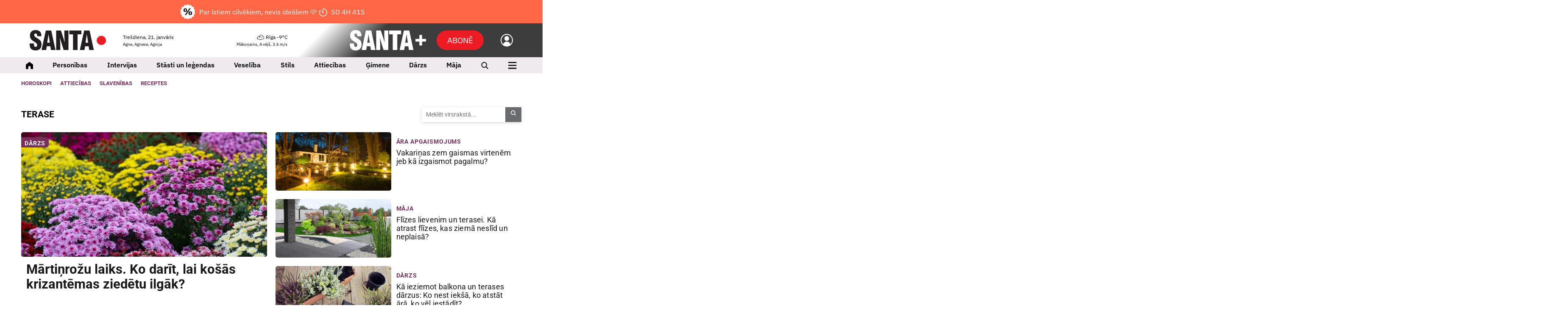

--- FILE ---
content_type: text/html; charset=UTF-8
request_url: https://www.santa.lv/tema/123323/terase/
body_size: 22130
content:
<!doctype html>
<!--[if lt IE 7]><html class="no-js lt-ie9 lt-ie8 lt-ie7"><![endif]-->
<!--[if IE 7]><html class="no-js lt-ie9 lt-ie8"><![endif]-->
<!--[if IE 8]><html class="no-js lt-ie9"><![endif]-->
<!--[if gt IE 8]><!--><html  class="no-js has-sub-header"  lang="lv"><!--<![endif]-->
<head><script>(function(w,i,g){w[g]=w[g]||[];if(typeof w[g].push=='function')w[g].push(i)})
(window,'GTM-K2S4W2S','google_tags_first_party');</script><script>(function(w,d,s,l){w[l]=w[l]||[];(function(){w[l].push(arguments);})('set', 'developer_id.dY2E1Nz', true);
		var f=d.getElementsByTagName(s)[0],
		j=d.createElement(s);j.async=true;j.src='/08lh/';
		f.parentNode.insertBefore(j,f);
		})(window,document,'script','dataLayer');</script>
	<meta charset="utf-8">
	<title>Tēma: Terase — Santa</title>
	<script src="/quantcast.js?v=202410312" async=true type="0a115508dbd73d5216079de2-text/javascript"></script>
	<link rel="apple-touch-icon" sizes="180x180" href="/apple-touch-icon.png">
	<link rel="icon" type="image/png" sizes="32x32" href="/favicon-32x32.png">
	<link rel="icon" type="image/png" sizes="16x16" href="/favicon-16x16.png">
	<link rel="manifest" href="/manifest.json?v5">
	<link rel="mask-icon" href="/safari-pinned-tab.svg" color="#5bbad5">
	<meta name="msapplication-TileColor" content="#ffffff">
	<meta name="theme-color" content="#ffffff">
	<meta name="viewport" content="width=device-width, initial-scale=1, shrink-to-fit=no">
	<meta name="apple-mobile-web-app-title" content="Santa">
	<link rel="dns-prefetch" href="https://cdn.santa.lv/">
	<link rel="preconnect" href="https://cdn.santa.lv/">
	<meta name="facebook-domain-verification" content="na95jkarjnzhhehxlyv5vdzy2wt7ht" />
	<script src="/scripts/2026012140000/init.js" type="0a115508dbd73d5216079de2-text/javascript"></script>
	<script type="0a115508dbd73d5216079de2-text/javascript">
            window.dataLayer = window.dataLayer || [];
            window.dataLayer.push({
              'event': 'ab_tests',
              'variants': 'sl_1248__-1|sl_1457__-1',
            });
        </script>
            <script type="0a115508dbd73d5216079de2-text/javascript">
                Santa.user.subscription.status = '';
                Santa.user.subscription.plan = '';
            </script>
            
			<script type="0a115508dbd73d5216079de2-text/javascript">
				Santa.popup.text = '🎁Abonē  SANTA+ ar 75% atlaidi!🎁';
				Santa.popup.text_sub = 'Akcija spēkā līdz 26. janvārim!';
				Santa.popup.name = 'Partoparastinerunaskali🩷';
				Santa.popup.frequency = 'every_visit';
				Santa.popup.url = 'https://www.santa.lv/plus/abone/?utm_source=santa+plus&utm_campaign=pop+up+21+26+01';
				Santa.popup.active = 1;
				Santa.popup.template = 'main';
				Santa.popup.monthly_subs = 0;
			</script>
				<link rel="stylesheet" media="all" href="/styles/2026012140000/main.css">
<meta name="viewport" content="width=device-width,initial-scale=1,maximum-scale=5, user-scalable=yes" />
<meta property="og:title" content="Terase" />
<meta property="fb:app_id" content="1176633225828436" />
<meta name="twitter:title" content="Terase" />
<meta name="twitter:card" content="summary_large_image" />
<meta property="og:url" content="https://www.santa.lv/tema/123323/terase/" />
<meta name="twitter:url" content="https://www.santa.lv/tema/123323/terase/" />
<meta property="og:type" content="article" />
<meta property="og:description" content="" />
<meta name="twitter:description" content="" />
<meta name="description" content="" />
<meta property="og:image" content="https://www.santa.lv/fbpreview/" />
<meta property="og:image:secure_url" content="https://www.santa.lv/fbpreview/" />
<meta property="og:image:type" content="image/png" />
<meta name="twitter:image" content="" />
<meta name="referrer" content="no-referrer-when-downgrade" />
<meta name="robots" content="max-image-preview:large" />
<link rel="canonical" href="https://www.santa.lv/tema/123323/terase/" /><!-- Gemius -->
					<script type="0a115508dbd73d5216079de2-text/javascript">
					<!--//--><![CDATA[//><!--
					var pp_gemius_identifier = '.WCVJqbf7UIEww3ccD.GONTa.GO19ZfZVUAGiWAV8Kf.e7';
					var pp_gemius_use_cmp = true;
			var pp_gemius_cmp_timeout = 20000;
					// lines below shouldn't be edited
					function gemius_pending(i) { window[i] = window[i] || function() {var x = window[i+'_pdata'] = window[i+'_pdata'] || []; x[x.length]=arguments;};};
					gemius_pending('gemius_hit'); gemius_pending('gemius_event'); gemius_pending('pp_gemius_hit'); gemius_pending('pp_gemius_event');
					(function(d,t) {try {var gt=d.createElement(t),s=d.getElementsByTagName(t)[0],l='http'+((location.protocol=='https:')?'s':''); gt.setAttribute('async','async');
					gt.setAttribute('defer','defer'); gt.src=l+'://galv.hit.gemius.pl/xgemius.js'; s.parentNode.insertBefore(gt,s);} catch (e) {}})(document,'script');
					//--><!]]>
					</script><script type="0a115508dbd73d5216079de2-text/javascript">
                            window.dataLayer = window.dataLayer || [];
                            dataLayer.push({'isMobile':'false','userStatus':'not_logged_in','debugMode':'false',  });
                            </script><!-- Google Tag Manager -->
				<script type="0a115508dbd73d5216079de2-text/javascript">(function(w,d,s,l,i){w[l]=w[l]||[];w[l].push({'gtm.start':
				new Date().getTime(),event:'gtm.js'});var f=d.getElementsByTagName(s)[0],
				j=d.createElement(s),dl=l!='dataLayer'?'&l='+l:'';j.async=true;j.src=
				'https://www.googletagmanager.com/gtm.js?id='+i+dl;f.parentNode.insertBefore(j,f);
				})(window,document,'script','dataLayer','GTM-K2S4W2S');</script><!-- Crazy egg -->
                <script type="0a115508dbd73d5216079de2-text/javascript" src="//script.crazyegg.com/pages/scripts/0131/6214.js" async="async"></script><script async id="ebx" src="https://applets.ebxcdn.com/ebx.js" type="0a115508dbd73d5216079de2-text/javascript"></script>

        <!-- Google AdManager -->
        <script async src="https://securepubads.g.doubleclick.net/tag/js/gpt.js" type="0a115508dbd73d5216079de2-text/javascript"></script>
            <script type="0a115508dbd73d5216079de2-text/javascript">
              var interstitialSlot;
              var interstitialSlotDirect;
              var interstitialSlotDirectFilled = false;
              var rewardedSlot;
              window.googletag = window.googletag || {cmd: []};
 window.stpd = window.stpd || {que: []};
googletag.cmd.push(function() {

googletag.defineSlot('/22664452730/santa/giga', [[1180, 200], [1180, 300], [1180, 400],[1000, 250], [1000, 300], [1000, 400],[1180, 250]], 'giga-0').setTargeting('ad_position', ['1']).setTargeting('block_position', ['top-giga']).addService(googletag.pubads());
googletag.defineSlot('/22664452730/santa/giga', [[1180, 200], [1180, 300], [1180, 400], [1000, 250], [970, 250]], 'giga-1').setTargeting('ad_position', ['2']).addService(googletag.pubads());
googletag.defineSlot('/22664452730/santa/giga', [[1180, 200], [1180, 300], [1180, 400], [1000, 250], [970, 250]], 'giga-2').setTargeting('ad_position', ['3']).setTargeting('block_position', ['term-bottom']).addService(googletag.pubads());

                    googletag.pubads().enableLazyLoad({
                        fetchMarginPercent: 250, 
                        renderMarginPercent: 100,
                        mobileScaling: 1.2
                    });
googletag.pubads().disableInitialLoad();
 googletag.pubads().enableSingleRequest();
                    googletag.pubads().setCentering(true);
googletag.pubads().setTargeting('0', ['terase']);
googletag.pubads().setTargeting('1', ['123323']);
googletag.pubads().setTargeting('user_status', ['not_logged_in']);
googletag.pubads().setTargeting('environment', ['production']);
googletag.pubads().setTargeting('category', ['tema']);
googletag.pubads().setTargeting('is_article', ['false']);
googletag.pubads().set('page_url', 'santa.lv');
                    googletag.enableServices();
stpd.que.push((function() {
            stpd.initialize();
        }));

                googletag.pubads().addEventListener("slotRenderEnded", (event) => {
                    const slot = event.slot;
                    const adUnitPath = slot.getAdUnitPath();
 });

              });
            </script>

<script async src="https://stpd.cloud/saas/10604" type="0a115508dbd73d5216079de2-text/javascript"></script>

</head>
<body class=" grid-supported device-desktop" >

			<!-- Backup SMM image -->
			<img itemprop="image" src="" style="display:none;" loading="lazy" decoding="async" >
		
			<!-- Backup SMM image -->
			<img itemprop="image" src="" style="display:none;" loading="lazy" decoding="async" >
		<!-- Facebook -->
				<script type="0a115508dbd73d5216079de2-text/javascript">
				window.fbAsyncInit = function() {
					FB.init({
					appId      : '1176633225828436',
					cookie     : true,
					xfbml      : true,
					version    : 'v3.2'
					});

					FB.AppEvents.logPageView();

				};

				(function(d, s, id){
					var js, fjs = d.getElementsByTagName(s)[0];
					if (d.getElementById(id)) {return;}
					js = d.createElement(s); js.id = id;
					js.src = "https://connect.facebook.net/en_US/sdk.js";
					fjs.parentNode.insertBefore(js, fjs);
				}(document, 'script', 'facebook-jssdk'));
				</script><!-- Google Tag Manager -->
				<noscript><iframe src="https://www.googletagmanager.com/ns.html?id=GTM-K2S4W2S" height="0" width="0" style="display:none;visibility:hidden"></iframe></noscript><!-- Backup SMM image -->
				<img src="/santa_smm_default.png" style="display:none;" alt="Santa.lv" width="1200" height="630" loading="lazy" decoding="async"><!--<div class="svg-wrapper">
	<svg xmlns="http://www.w3.org/2000/svg" version="1.1" width="0%" height="0%">
		<defs>
			<filter id="Sharpen">
				<feConvolveMatrix order="3 3" preserveAlpha="true" targetX="1" targetY="1" kernelMatrix="0 -1 0 -1 11 -1 0 -1 0">

				</feConvolveMatrix>

				<feComponentTransfer>
					<feFuncR type="linear" slope="1.08" />
					<feFuncG type="linear" slope="1.10" />
					<feFuncB type="linear" slope="1.01" />
				</feComponentTransfer>
			</filter>
		</defs>
	</svg>
</div>-->






<div class="module ad  mob-sticky-giga">
                <div class="gam-adv">
                    <div id='giga-0' >
                      <script type="0a115508dbd73d5216079de2-text/javascript">
                        googletag.cmd.push(function() { googletag.display('giga-0'); });
                      </script>
                    </div>
                </div></div>
<header id="top-nav" class="page-navigation new" data-mobile-place="top-header">
            <a
            class="main-header-subscribe"
            href="https://www.santa.lv/plus/tema/131998/par-to-parasti-neruna-skali/?utm_source=santa.lv&amp;utm_medium=pop+up&amp;utm_campaign=par-to-parasti-neruna-skali+21-26+jan"
            data-google-interstitial="false"
        >   
            <div class="text-all">
                <img style="margin-right: 10px;" src="/assets/plus/discount.png">
                Par īstiem cilvēkiem, nevis ideāliem 🩷                <img style="margin-left: 10px;" class="only-mobile" src="/assets/plus/bulta.png">
            </div>
            <div class="only-desktop"></div>
            <div class="only-desktop" data-bind="countdown4" data-expires="448844">
                <img class="clock-ico" src="/assets/plus/clock.png">
                <span class="countdown" data-role="display"></span>
            </div>
            <div class="only-mobile only-mobile-text" data-bind="countdown4" data-expires="448844">
                 
                <span style="white-space: nowrap;">
                    <img class="clock-ico" src="/assets/plus/clock.png">
                    <span class="countdown" data-role="display"></span>
                </span>
            </div>
        </a>
        <div class="container-fluid">
        <section class="page-navigation__top">
            <div class="page-navigation__logo theme-">
                            <a href="/" aria-label="Santa.lv">
                    <svg width="180" height="48" viewBox="0 0 180 48" fill="none" xmlns="http://www.w3.org/2000/svg">
            <path d="M169.087 35.1797C175.117 35.1797 180.003 30.3317 180.003 24.3521C180.003 18.3724 175.117 13.5245 169.087 13.5245C163.059 13.5245 158.172 18.3724 158.172 24.3521C158.172 30.3317 163.059 35.1797 169.087 35.1797Z" fill="#ED1C24"/>
            <path d="M0 33.8737C0 43.292 4.68714 48 14.0622 48C18.5192 48 21.9481 46.7615 24.3466 44.2831C26.7451 41.8046 27.9447 38.2754 27.9447 33.6955C27.9447 30.5035 27.2647 27.8565 25.9055 25.755C25.126 24.5651 23.9568 23.3855 22.3979 22.2155C21.8174 21.7995 20.1791 20.7289 17.4807 19.0037C14.6419 17.1798 13.0229 16.0893 12.6228 15.7322C11.3638 14.6417 10.7343 13.3532 10.7343 11.8658C10.7343 9.22903 11.8634 7.91029 14.1223 7.91029C16.5809 7.91029 17.8103 9.94327 17.8103 14.007V14.5725H27.4949C27.4949 14.3936 27.5045 14.1462 27.5245 13.8288C27.5446 13.5122 27.555 13.2641 27.555 13.0852C27.555 8.84247 26.3806 5.60118 24.0318 3.36056C21.6831 1.11993 18.2794 0 13.8224 0C9.72467 0 6.50663 1.13982 4.16752 3.41947C1.82914 5.69985 0.659952 8.84247 0.659952 12.8473C0.659952 16.1784 1.43941 18.9441 2.99833 21.1449C3.7377 22.1758 4.88758 23.2861 6.4465 24.476C7.30613 25.1299 9.02539 26.3102 11.6035 28.0148C14.0822 29.6612 15.5209 30.6817 15.921 31.0779C17.0605 32.1691 17.6306 33.5468 17.6306 35.2123C17.6306 38.1267 16.4013 39.5839 13.9427 39.5839C12.4632 39.5839 11.4239 39.0287 10.8241 37.9183C10.2844 36.8875 10.0149 35.1527 10.0149 32.714V31.3753H0.120268C0.0400951 32.5056 0 33.3384 0 33.8737ZM38.8913 46.8999L40.2401 38.1267H48.7258L50.0746 46.8999H60.869L50.9142 1.10006H38.0814L28.0071 46.8999H38.8913ZM44.4677 9.87331L47.5559 29.8585H41.3499L44.4677 9.87331ZM72.3249 46.8999V39.1678C72.3249 32.4658 71.9151 25.3383 71.0955 17.7844L80.1335 46.8999H91.4246V1.10006H81.7697V8.29686C81.7697 12.9961 82.1193 20.0147 82.8193 29.3534L73.8541 1.10006H62.6098V46.8999H72.3249ZM112.955 46.8999V9.9926H122.039V1.10006H93.4957V9.9926H102.131V46.8999H112.955ZM129.298 46.8999L130.647 38.1267H139.133L140.481 46.8999H151.276L141.321 1.10006H128.488L118.414 46.8999H129.298ZM134.875 9.87331L137.963 29.8585H131.757L134.875 9.87331Z" fill="#231F20"/>
        </svg>                </a>
                        </div>

            
            <div class="page-navigation__today">
                <div class="today-info">
                    <p>
                        Trešdiena, 21. janvāris                    </p>

                    <small>
                        Agne, Agnese, Agnija                    </small>

                    <ul class="inline-menu">
                                                    <li>
                                <a href="https://www.manizurnali.lv/?utm_source=santa.lv&amp;utm_medium=admin&amp;utm_campaign=navigation" aria-label="Abonēt žurnālus" >Abonēt žurnālus</a>
                            </li>
                                                    <li>
                                <a href="https://www.santa.lv/r/reklamraksti/reklamas-izcenojumi-62665/" aria-label="Reklāma" >Reklāma</a>
                            </li>
                                            </ul>
                </div>
            </div>

            <div class="page-navigation__weather">
                <div class="weather-bar-header">
                    <a href="/laika-zinas/" aria-label="Laika ziņas">
                        <p>
                            <img class="weather-icon" src="/assets/weather/overcast.svg" alt="weather img">
                            Rīga                            -9°C                        </p>

                        <small>
                            Mākoņains,
                            A vējš, 3.6 m/s                        </small>
                    </a>
                                            <section data-mobile-place="user-menu" class="page-navigation__mobile-info-section">
                            <div class="container-fluid mobile-info-section-info">
                                <div class="row mobile-info-row">
                                    <div class="col-6">
                                        <strong>
                                            Trešdiena, 21. janvāris                                        </strong>
                                        <br/>
                                        <small>
                                            Agne, Agnese, Agnija                                        </small>
                                    </div>

                                    <div class="col-6" style="text-align: right">
                                        <a href="/laika-zinas/">
                                            <strong>
                                                <img class="weather-icon" style="height: 1em" src="/assets/weather/overcast.svg" alt="weather img">
                                                Rīga                                                -9°C                                            </strong>
                                            <br/>
                                            <small>
                                                Mākoņains,
                                                A vējš, 3.6 m/s                                            </small>
                                        </a>
                                        <a class="nav-icon active" href="javascript:;" data-bind="mobile-toggle" data-menu="#primary-mobile-nav-new">
                                            <img alt="plus" class="active" src="/assets/icons/SPlusNavCloseLight2.svg">
                                        </a>
                                    </div>
                                </div>
                            </div>

                            <div class="container-fluid mobile-info-section-info2">
                                <div class="row mobile-info-row">
                                    <div class="col-6">
                                        <ul>
                                                                                            <li>
                                                    <a href="https://www.manizurnali.lv/?utm_source=santa.lv&amp;utm_medium=admin&amp;utm_campaign=navigation">Abonēt žurnālus</a>
                                                </li>
                                                                                            <li>
                                                    <a href="https://www.santa.lv/r/reklamraksti/reklamas-izcenojumi-62665/">Reklāma</a>
                                                </li>
                                                                                    </ul>
                                    </div>

                                    <div class="col-6" style="text-align: right;padding-top:12px">
                                        <ul>
                                            <li>
                                                <a class="login-link" data-bind="user-login" data-theme="" href="javascript:;">
                                                    Ienākt                                                </a>
                                            </li>
                                        </ul>
                                    </div>
                                </div>
                            </div>
                        </section>

                        <section data-mobile-place="user-menu-light" class="page-navigation__mobile-info-section">
                            <div class="container-fluid mobile-info-section-info">
                                <div class="row mobile-info-row">
                                    <div class="col-6">
                                        <strong>
                                            Trešdiena, 21. janvāris                                        </strong>
                                        <br/>
                                        <small>
                                            Agne, Agnese, Agnija                                        </small>
                                    </div>

                                    <div class="col-6 mob-menu-nav" style="text-align: right">
                                        <a href="/laika-zinas/">
                                            <strong>
                                                <img class="weather-icon" style="height: 1em" src="/assets/weather/overcast.svg" alt="weather img">
                                                Rīga                                                -9°C                                            </strong>
                                            <br/>
                                            <small>
                                                Mākoņains,
                                                A vējš, 3.6 m/s                                            </small>
                                        </a>
                                        <a class="nav-icon active" href="javascript:;" data-bind="mobile-toggle" data-menu="#primary-mobile-nav-new">
                                            <img alt="plus" class="active" src="/assets/icons/SPlusNavCloseLight2.svg">
                                        </a>
                                    </div>
                                </div>
                            </div>
                        </section>

                        <ul class="inline-menu">
                            <li>
                                <a class="login-link" data-bind="user-login" data-theme="" href="javascript:;">
                                    Ienākt                                </a>
                            </li>
                        </ul>
                                    </div>
            </div>
            
                            <div class="page-navigation__mobile-subbutton">
                    <a href="/plus/abone" class="btn btn-primary" data-google-interstitial="false" aria-label="Abonēt">Abonē</a>
                </div>
            

            <div class="page-navigation__mobile-search">
                <a href="/meklet/"><i class="icon-search" title="Meklēt"></i></a>
            </div>

            <div class="page-navigation__mobile-controls">
                <a data-bind="mobile-toggle" class="mobile-toggle" data-menu="#primary-mobile-nav" href="javascript:;" aria-label="Izvēlne">
                    <i class="icon-menu mobile-toggle__icon-menu"></i>
                    <i class="icon-closeLarge mobile-toggle__icon-close"></i>
                </a>
            </div>

            <div class="page-navigation__plus theme-plus">
                <a data-target="#nav" data-bind="plus-menu-toggle" data-close-text="Saturs" data-open-text="Aizvērt" class="btn btn-secondary plus-menu-toggle " href="javascript:;">
					<span class="hamburger">
						<span class="hamburger-box">
							<span class="hamburger-inner"></span>
						</span>
					</span>

                    <em>
                        Saturs                    </em>
                </a>

                <a data-bind="user-login" href="#" aria-label="Ielogoties">
                    <img alt="back" src="/assets/icons/SPlusNavUsr.svg" />
                </a>

                                    <a href="/plus/abone" class="btn btn-primary-new add-space subscribeButton" data-google-interstitial="false" aria-label="Abonēt">Abonē</a>
                
                <a href="/plus/" aria-label="SANTA+">
                    <svg width="180" height="48" viewBox="0 0 180 48" fill="none" xmlns="http://www.w3.org/2000/svg">
            <path fill-rule="evenodd" clip-rule="evenodd" d="M180.004 20.8008H155.07V27.1328H180.004V20.8008Z" fill="white"/>
            <path fill-rule="evenodd" clip-rule="evenodd" d="M164.352 11.48V36.4141H170.684V11.48H164.352Z" fill="white"/>
            <path d="M0.3125 33.8737C0.3125 43.292 4.96162 48 14.2606 48C18.6815 48 22.0826 46.7615 24.4616 44.2831C26.8407 41.8046 28.0305 38.2754 28.0305 33.6955C28.0305 30.5035 27.3561 27.8565 26.0079 25.755C25.2347 24.5651 24.075 23.3855 22.5288 22.2155C21.953 21.7995 20.3279 20.7289 17.6514 19.0037C14.8357 17.1798 13.2298 16.0893 12.8329 15.7322C11.5841 14.6417 10.9597 13.3532 10.9597 11.8658C10.9597 9.22903 12.0796 7.91029 14.3203 7.91029C16.759 7.91029 17.9783 9.94327 17.9783 14.007V14.5725H27.5843C27.5843 14.3936 27.5939 14.1462 27.6138 13.8288C27.6337 13.5122 27.644 13.2641 27.644 13.0852C27.644 8.84247 26.4791 5.60118 24.1494 3.36056C21.8197 1.11993 18.4437 0 14.0228 0C9.9583 0 6.76634 1.13982 4.4462 3.41947C2.12679 5.69985 0.967081 8.84247 0.967081 12.8473C0.967081 16.1784 1.74022 18.9441 3.28649 21.1449C4.01987 22.1758 5.16042 23.2861 6.7067 24.476C7.55862 25.1299 9.26467 26.3102 11.8219 28.0148C14.2805 29.6612 15.7075 30.6817 16.1044 31.0779C17.2346 32.1691 17.8001 33.5468 17.8001 35.2123C17.8001 38.1267 16.5808 39.5839 14.1421 39.5839C12.6746 39.5839 11.6437 39.0287 11.0488 37.9183C10.5135 36.8875 10.2455 35.1527 10.2455 32.714V31.3754H0.431775C0.352252 32.5056 0.3125 33.3384 0.3125 33.8737ZM38.8876 46.8999L40.2262 38.1267H48.6424L49.981 46.8999H60.6878L50.8138 1.10006H38.085L28.0924 46.8999H38.8876ZM44.4196 9.87331L47.4827 29.8585H41.3263L44.4196 9.87331ZM72.0507 46.8999V39.1678C72.0507 32.4658 71.6443 25.3383 70.8314 17.7844L79.7961 46.8999H90.9948V1.10006H81.4189V8.29686C81.4189 12.9961 81.7658 20.0147 82.4594 29.3534L73.5676 1.10006H62.4145V46.8999H72.0507ZM112.351 46.8999V9.9926H121.362V1.10006H93.0499V9.9926H101.615V46.8999H112.351ZM128.562 46.8999L129.9 38.1267H138.317L139.655 46.8999H150.361L140.487 1.10006H127.759L117.766 46.8999H128.562ZM134.093 9.87331L137.157 29.8585H131.001L134.093 9.87331Z" fill="white"/>
        </svg>                </a>
            </div>
        </section>
    </div>
</header>

<header class="main-menu sticky-top new" id="main-menu" data-bind="main-nav" data-nav=".navigation" data-ref="#top-nav">
    <div class="container-fluid">
        <ul class="navigation">
            <li class="navigation__home">
                <a href="/">
                    <img alt="Sākums" src="/assets/icons/SPlusNavHome.svg"/>
                </a>
            </li>
                            <li class="hide-from-desktop" data-mobile-place="main-menu-new">
                    <a data-toggle="dropdown" href="javascript:;">
                        <span class="magazine-nav-title">Ievas Receptes</span>
                                                    <span class="magazine-nav-image"><img src="/assets/magazines-logo/23.png?v=1" alt="Ievas Receptes_img"></span>
                                                                        <span class="magazine-nav-icon">
                            <img class="hideOnOpen" src="/assets/icons/MenuDropdownOpen.svg" alt="Atvērt" />
                            <img class="hideOnClose" src="/assets/icons/MenuDropdownClose.svg" alt="Aizvērt" />
                        </span>
                                            </a>
                                        <ul class="dropdown-menu">
                                                    <li>
                                <a href="/tema/131023/uzkodas-un-salati/">
                                    <span>Uzkodas un salāti</span>
                                    <span class="arrow-wrap"><img src="/assets/icons/MenuDropdownArrow.svg" alt="Atvērt" /></span>
                                </a>
                            </li>
                                                        <li>
                                <a href="/tema/122763/zupas/">
                                    <span>Zupas</span>
                                    <span class="arrow-wrap"><img src="/assets/icons/MenuDropdownArrow.svg" alt="Atvērt" /></span>
                                </a>
                            </li>
                                                        <li>
                                <a href="/tema/130707/pamatedieni/">
                                    <span>Pamatēdieni</span>
                                    <span class="arrow-wrap"><img src="/assets/icons/MenuDropdownArrow.svg" alt="Atvērt" /></span>
                                </a>
                            </li>
                                                        <li>
                                <a href="/tema/122907/deserti/">
                                    <span>Deserti</span>
                                    <span class="arrow-wrap"><img src="/assets/icons/MenuDropdownArrow.svg" alt="Atvērt" /></span>
                                </a>
                            </li>
                                                        <li>
                                <a href="/tema/3508/padomi/">
                                    <span>Padomi</span>
                                    <span class="arrow-wrap"><img src="/assets/icons/MenuDropdownArrow.svg" alt="Atvērt" /></span>
                                </a>
                            </li>
                                                        <li>
                                <a href="/tema/131024/atri-un-garsigi/">
                                    <span>Ātri un garšīgi</span>
                                    <span class="arrow-wrap"><img src="/assets/icons/MenuDropdownArrow.svg" alt="Atvērt" /></span>
                                </a>
                            </li>
                                                        <li>
                                <a href="/tema/122797/konservesana/">
                                    <span>Konservēšana</span>
                                    <span class="arrow-wrap"><img src="/assets/icons/MenuDropdownArrow.svg" alt="Atvērt" /></span>
                                </a>
                            </li>
                                                </ul>
                                    </li>
                            <li class="hide-from-desktop" data-mobile-place="main-menu-new">
                    <a data-toggle="dropdown" href="javascript:;">
                        <span class="magazine-nav-title">Mans Dārzs</span>
                                                    <span class="magazine-nav-image"><img src="/assets/magazines-logo/3.png?v=1" alt="Mans Dārzs_img"></span>
                                                                        <span class="magazine-nav-icon">
                            <img class="hideOnOpen" src="/assets/icons/MenuDropdownOpen.svg" alt="Atvērt" />
                            <img class="hideOnClose" src="/assets/icons/MenuDropdownClose.svg" alt="Aizvērt" />
                        </span>
                                            </a>
                                        <ul class="dropdown-menu">
                                                    <li>
                                <a href="/tema/127003/darbu-kalendars/">
                                    <span>Dārza darbu kalendārs</span>
                                    <span class="arrow-wrap"><img src="/assets/icons/MenuDropdownArrow.svg" alt="Atvērt" /></span>
                                </a>
                            </li>
                                                        <li>
                                <a href="/tema/129982/ciemos/">
                                    <span>Ciemos</span>
                                    <span class="arrow-wrap"><img src="/assets/icons/MenuDropdownArrow.svg" alt="Atvērt" /></span>
                                </a>
                            </li>
                                                        <li>
                                <a href="/tema/2836/kosumdarzs/">
                                    <span>Košumdārzs</span>
                                    <span class="arrow-wrap"><img src="/assets/icons/MenuDropdownArrow.svg" alt="Atvērt" /></span>
                                </a>
                            </li>
                                                        <li>
                                <a href="/tema/2835/saknu-darzs/">
                                    <span>Sakņudārzs</span>
                                    <span class="arrow-wrap"><img src="/assets/icons/MenuDropdownArrow.svg" alt="Atvērt" /></span>
                                </a>
                            </li>
                                                        <li>
                                <a href="/tema/128/auglu-darzs/">
                                    <span>Augļudārzs</span>
                                    <span class="arrow-wrap"><img src="/assets/icons/MenuDropdownArrow.svg" alt="Atvērt" /></span>
                                </a>
                            </li>
                                                        <li>
                                <a href="/tema/343/telpaugi/">
                                    <span>Telpaugi</span>
                                    <span class="arrow-wrap"><img src="/assets/icons/MenuDropdownArrow.svg" alt="Atvērt" /></span>
                                </a>
                            </li>
                                                        <li>
                                <a href="/tema/131052/lietu-tops/">
                                    <span>Lietu tops</span>
                                    <span class="arrow-wrap"><img src="/assets/icons/MenuDropdownArrow.svg" alt="Atvērt" /></span>
                                </a>
                            </li>
                                                        <li>
                                <a href="/tema/124962/gribu-dzivot-zalak/">
                                    <span>Gribu dzīvot zaļāk</span>
                                    <span class="arrow-wrap"><img src="/assets/icons/MenuDropdownArrow.svg" alt="Atvērt" /></span>
                                </a>
                            </li>
                                                        <li>
                                <a href="/kopa-zalak/">
                                    <span>#KOPĀZAĻĀK</span>
                                    <span class="arrow-wrap"><img src="/assets/icons/MenuDropdownArrow.svg" alt="Atvērt" /></span>
                                </a>
                            </li>
                                                </ul>
                                    </li>
                            <li class="hide-from-desktop" data-mobile-place="main-menu-new">
                    <a data-toggle="dropdown" href="javascript:;">
                        <span class="magazine-nav-title">Pērle</span>
                                                    <span class="magazine-nav-image"><img src="/assets/magazines-logo/6.png?v=1" alt="Pērle_img"></span>
                                                                        <span class="magazine-nav-icon">
                            <img class="hideOnOpen" src="/assets/icons/MenuDropdownOpen.svg" alt="Atvērt" />
                            <img class="hideOnClose" src="/assets/icons/MenuDropdownClose.svg" alt="Aizvērt" />
                        </span>
                                            </a>
                                        <ul class="dropdown-menu">
                                                    <li>
                                <a href="/tema/124250/stils/">
                                    <span>Stils</span>
                                    <span class="arrow-wrap"><img src="/assets/icons/MenuDropdownArrow.svg" alt="Atvērt" /></span>
                                </a>
                            </li>
                                                        <li>
                                <a href="/tema/122650/noderigi/">
                                    <span>Noderīgi</span>
                                    <span class="arrow-wrap"><img src="/assets/icons/MenuDropdownArrow.svg" alt="Atvērt" /></span>
                                </a>
                            </li>
                                                        <li>
                                <a href="/tema/122955/mode/">
                                    <span>Mode un stils</span>
                                    <span class="arrow-wrap"><img src="/assets/icons/MenuDropdownArrow.svg" alt="Atvērt" /></span>
                                </a>
                            </li>
                                                        <li>
                                <a href="/tema/131052/lietu-tops/">
                                    <span>Lietu tops</span>
                                    <span class="arrow-wrap"><img src="/assets/icons/MenuDropdownArrow.svg" alt="Atvērt" /></span>
                                </a>
                            </li>
                                                        <li>
                                <a href="/tema/131024/atri-un-garsigi/">
                                    <span>Garšīgi</span>
                                    <span class="arrow-wrap"><img src="/assets/icons/MenuDropdownArrow.svg" alt="Atvērt" /></span>
                                </a>
                            </li>
                                                        <li>
                                <a href="/tema/123286/celojumi/">
                                    <span>Ceļojumi</span>
                                    <span class="arrow-wrap"><img src="/assets/icons/MenuDropdownArrow.svg" alt="Atvērt" /></span>
                                </a>
                            </li>
                                                </ul>
                                    </li>
                            <li class="hide-from-desktop" data-mobile-place="main-menu-new">
                    <a data-toggle="dropdown" href="javascript:;">
                        <span class="magazine-nav-title">Ievas Veselība</span>
                                                    <span class="magazine-nav-image"><img src="/assets/magazines-logo/22.png?v=1" alt="Ievas Veselība_img"></span>
                                                                        <span class="magazine-nav-icon">
                            <img class="hideOnOpen" src="/assets/icons/MenuDropdownOpen.svg" alt="Atvērt" />
                            <img class="hideOnClose" src="/assets/icons/MenuDropdownClose.svg" alt="Aizvērt" />
                        </span>
                                            </a>
                                        <ul class="dropdown-menu">
                                                    <li>
                                <a href="/tema/130325/zinas-senioriem/">
                                    <span>Senioriem</span>
                                    <span class="arrow-wrap"><img src="/assets/icons/MenuDropdownArrow.svg" alt="Atvērt" /></span>
                                </a>
                            </li>
                                                        <li>
                                <a href="/tema/122890/svarigi-zinat/">
                                    <span>Svarīgi tagad</span>
                                    <span class="arrow-wrap"><img src="/assets/icons/MenuDropdownArrow.svg" alt="Atvērt" /></span>
                                </a>
                            </li>
                                                        <li>
                                <a href="/tema/122406/stiprais-stasts/">
                                    <span>Stiprais stāsts</span>
                                    <span class="arrow-wrap"><img src="/assets/icons/MenuDropdownArrow.svg" alt="Atvērt" /></span>
                                </a>
                            </li>
                                                        <li>
                                <a href="/tema/3212/ko-darit/">
                                    <span>Ko darīt?</span>
                                    <span class="arrow-wrap"><img src="/assets/icons/MenuDropdownArrow.svg" alt="Atvērt" /></span>
                                </a>
                            </li>
                                                        <li>
                                <a href="/tema/128258/moderna-medicina/">
                                    <span>Modernā medicīna</span>
                                    <span class="arrow-wrap"><img src="/assets/icons/MenuDropdownArrow.svg" alt="Atvērt" /></span>
                                </a>
                            </li>
                                                        <li>
                                <a href="/tema/126672/tavs-arsts/">
                                    <span>Tavs ārsts</span>
                                    <span class="arrow-wrap"><img src="/assets/icons/MenuDropdownArrow.svg" alt="Atvērt" /></span>
                                </a>
                            </li>
                                                        <li>
                                <a href="/tema/131024/atri-un-garsigi/">
                                    <span>Garšīgi</span>
                                    <span class="arrow-wrap"><img src="/assets/icons/MenuDropdownArrow.svg" alt="Atvērt" /></span>
                                </a>
                            </li>
                                                        <li>
                                <a href="/tema/129553/ievas-veseliba-noskaidro/">
                                    <span>Ieva noskaidro</span>
                                    <span class="arrow-wrap"><img src="/assets/icons/MenuDropdownArrow.svg" alt="Atvērt" /></span>
                                </a>
                            </li>
                                                </ul>
                                    </li>
                            <li class="hide-from-desktop" data-mobile-place="main-menu-new">
                    <a data-toggle="dropdown" href="javascript:;">
                        <span class="magazine-nav-title">Mans Mazais</span>
                                                    <span class="magazine-nav-image"><img src="/assets/magazines-logo/8.png?v=1" alt="Mans Mazais_img"></span>
                                                                        <span class="magazine-nav-icon">
                            <img class="hideOnOpen" src="/assets/icons/MenuDropdownOpen.svg" alt="Atvērt" />
                            <img class="hideOnClose" src="/assets/icons/MenuDropdownClose.svg" alt="Aizvērt" />
                        </span>
                                            </a>
                                        <ul class="dropdown-menu">
                                                    <li>
                                <a href="/tema/92/veseliba/">
                                    <span>Veselība</span>
                                    <span class="arrow-wrap"><img src="/assets/icons/MenuDropdownArrow.svg" alt="Atvērt" /></span>
                                </a>
                            </li>
                                                        <li>
                                <a href="/tema/2806/pusaudzis/">
                                    <span>Pusaudzis</span>
                                    <span class="arrow-wrap"><img src="/assets/icons/MenuDropdownArrow.svg" alt="Atvērt" /></span>
                                </a>
                            </li>
                                                        <li>
                                <a href="/tema/2851/skola/">
                                    <span>Skola</span>
                                    <span class="arrow-wrap"><img src="/assets/icons/MenuDropdownArrow.svg" alt="Atvērt" /></span>
                                </a>
                            </li>
                                                        <li>
                                <a href="/tema/3687/bernudarzs/">
                                    <span>Bērnudārzs</span>
                                    <span class="arrow-wrap"><img src="/assets/icons/MenuDropdownArrow.svg" alt="Atvērt" /></span>
                                </a>
                            </li>
                                                        <li>
                                <a href="/tema/131018/mazulis/">
                                    <span>Mazulis</span>
                                    <span class="arrow-wrap"><img src="/assets/icons/MenuDropdownArrow.svg" alt="Atvērt" /></span>
                                </a>
                            </li>
                                                        <li>
                                <a href="/tema/122505/grutnieciba/">
                                    <span>Grūtniecība</span>
                                    <span class="arrow-wrap"><img src="/assets/icons/MenuDropdownArrow.svg" alt="Atvērt" /></span>
                                </a>
                            </li>
                                                </ul>
                                    </li>
                            <li class="hide-from-desktop" data-mobile-place="main-menu-new">
                    <a data-toggle="dropdown" href="javascript:;">
                        <span class="magazine-nav-title">Annas Psiholoģija</span>
                                                    <span class="magazine-nav-image"><img src="/assets/magazines-logo/12.png?v=1" alt="Annas Psiholoģija_img"></span>
                                                                        <span class="magazine-nav-icon">
                            <img class="hideOnOpen" src="/assets/icons/MenuDropdownOpen.svg" alt="Atvērt" />
                            <img class="hideOnClose" src="/assets/icons/MenuDropdownClose.svg" alt="Aizvērt" />
                        </span>
                                            </a>
                                        <ul class="dropdown-menu">
                                                    <li>
                                <a href="/tema/131012/viedokli/">
                                    <span>Viedokļi</span>
                                    <span class="arrow-wrap"><img src="/assets/icons/MenuDropdownArrow.svg" alt="Atvērt" /></span>
                                </a>
                            </li>
                                                        <li>
                                <a href="/tema/190/attiecibas/">
                                    <span>Attiecibas</span>
                                    <span class="arrow-wrap"><img src="/assets/icons/MenuDropdownArrow.svg" alt="Atvērt" /></span>
                                </a>
                            </li>
                                                        <li>
                                <a href="/tema/124734/karjera/">
                                    <span>Karjera</span>
                                    <span class="arrow-wrap"><img src="/assets/icons/MenuDropdownArrow.svg" alt="Atvērt" /></span>
                                </a>
                            </li>
                                                        <li>
                                <a href="/tema/92/veseliba/">
                                    <span>Veselība</span>
                                    <span class="arrow-wrap"><img src="/assets/icons/MenuDropdownArrow.svg" alt="Atvērt" /></span>
                                </a>
                            </li>
                                                        <li>
                                <a href="/tema/124290/pasaule/">
                                    <span>Pasaulē</span>
                                    <span class="arrow-wrap"><img src="/assets/icons/MenuDropdownArrow.svg" alt="Atvērt" /></span>
                                </a>
                            </li>
                                                        <li>
                                <a href="/tema/1218/pieredze/">
                                    <span>Pieredze</span>
                                    <span class="arrow-wrap"><img src="/assets/icons/MenuDropdownArrow.svg" alt="Atvērt" /></span>
                                </a>
                            </li>
                                                        <li>
                                <a href="/tema/1377/testi/">
                                    <span>Testi</span>
                                    <span class="arrow-wrap"><img src="/assets/icons/MenuDropdownArrow.svg" alt="Atvērt" /></span>
                                </a>
                            </li>
                                                        <li>
                                <a href="/tema/128862/berni/">
                                    <span>Bērni un pusaudži</span>
                                    <span class="arrow-wrap"><img src="/assets/icons/MenuDropdownArrow.svg" alt="Atvērt" /></span>
                                </a>
                            </li>
                                                </ul>
                                    </li>
                            <li class="hide-from-desktop" data-mobile-place="main-menu-new">
                    <a data-toggle="dropdown" href="javascript:;">
                        <span class="magazine-nav-title">Personības</span>
                                                                        <span class="magazine-nav-icon">
                            <img class="hideOnOpen" src="/assets/icons/MenuDropdownOpen.svg" alt="Atvērt" />
                            <img class="hideOnClose" src="/assets/icons/MenuDropdownClose.svg" alt="Aizvērt" />
                        </span>
                                            </a>
                                        <ul class="dropdown-menu">
                                                    <li>
                                <a href="/tema/127109/zinas/">
                                    <span>Ziņas</span>
                                    <span class="arrow-wrap"><img src="/assets/icons/MenuDropdownArrow.svg" alt="Atvērt" /></span>
                                </a>
                            </li>
                                                        <li>
                                <a href="/tema/127032/intervija/">
                                    <span>Intervijas</span>
                                    <span class="arrow-wrap"><img src="/assets/icons/MenuDropdownArrow.svg" alt="Atvērt" /></span>
                                </a>
                            </li>
                                                        <li>
                                <a href="/tema/190/attiecibas/">
                                    <span>Attiecības</span>
                                    <span class="arrow-wrap"><img src="/assets/icons/MenuDropdownArrow.svg" alt="Atvērt" /></span>
                                </a>
                            </li>
                                                        <li>
                                <a href="/tema/127027/dzivesstasti/">
                                    <span>Dzīvesstāsti</span>
                                    <span class="arrow-wrap"><img src="/assets/icons/MenuDropdownArrow.svg" alt="Atvērt" /></span>
                                </a>
                            </li>
                                                        <li>
                                <a href="/tema/129982/ciemos/">
                                    <span>Ciemos</span>
                                    <span class="arrow-wrap"><img src="/assets/icons/MenuDropdownArrow.svg" alt="Atvērt" /></span>
                                </a>
                            </li>
                                                        <li>
                                <a href="/tema/124250/stils/">
                                    <span>Stils</span>
                                    <span class="arrow-wrap"><img src="/assets/icons/MenuDropdownArrow.svg" alt="Atvērt" /></span>
                                </a>
                            </li>
                                                        <li>
                                <a href="/tema/125588/piemina/">
                                    <span>Piemiņai</span>
                                    <span class="arrow-wrap"><img src="/assets/icons/MenuDropdownArrow.svg" alt="Atvērt" /></span>
                                </a>
                            </li>
                                                        <li>
                                <a href="/tema/123132/skandals/">
                                    <span>Skandāls</span>
                                    <span class="arrow-wrap"><img src="/assets/icons/MenuDropdownArrow.svg" alt="Atvērt" /></span>
                                </a>
                            </li>
                                                </ul>
                                    </li>
                            <li class="hide-from-desktop" data-mobile-place="main-menu-new">
                    <a data-toggle="dropdown" href="javascript:;">
                        <span class="magazine-nav-title">Ieva</span>
                                                    <span class="magazine-nav-image"><img src="/assets/magazines-logo/1.png?v=1" alt="Ieva_img"></span>
                                                                        <span class="magazine-nav-icon">
                            <img class="hideOnOpen" src="/assets/icons/MenuDropdownOpen.svg" alt="Atvērt" />
                            <img class="hideOnClose" src="/assets/icons/MenuDropdownClose.svg" alt="Aizvērt" />
                        </span>
                                            </a>
                                        <ul class="dropdown-menu">
                                                    <li>
                                <a href="/personibas/">
                                    <span>Personības</span>
                                    <span class="arrow-wrap"><img src="/assets/icons/MenuDropdownArrow.svg" alt="Atvērt" /></span>
                                </a>
                            </li>
                                                        <li>
                                <a href="/tema/127032/intervija/">
                                    <span>Intervijas</span>
                                    <span class="arrow-wrap"><img src="/assets/icons/MenuDropdownArrow.svg" alt="Atvērt" /></span>
                                </a>
                            </li>
                                                        <li>
                                <a href="/ievasstasti/">
                                    <span>Stāsti un leģendas</span>
                                    <span class="arrow-wrap"><img src="/assets/icons/MenuDropdownArrow.svg" alt="Atvērt" /></span>
                                </a>
                            </li>
                                                        <li>
                                <a href="/ievasveseliba/">
                                    <span>Veselība</span>
                                    <span class="arrow-wrap"><img src="/assets/icons/MenuDropdownArrow.svg" alt="Atvērt" /></span>
                                </a>
                            </li>
                                                        <li>
                                <a href="/tema/124250/stils/">
                                    <span>Stils</span>
                                    <span class="arrow-wrap"><img src="/assets/icons/MenuDropdownArrow.svg" alt="Atvērt" /></span>
                                </a>
                            </li>
                                                        <li>
                                <a href="/annaspsihologija/">
                                    <span>Attiecības</span>
                                    <span class="arrow-wrap"><img src="/assets/icons/MenuDropdownArrow.svg" alt="Atvērt" /></span>
                                </a>
                            </li>
                                                        <li>
                                <a href="/mansmazais/">
                                    <span>Ģimene</span>
                                    <span class="arrow-wrap"><img src="/assets/icons/MenuDropdownArrow.svg" alt="Atvērt" /></span>
                                </a>
                            </li>
                                                        <li>
                                <a href="/mansdarzs/">
                                    <span>Dārzs</span>
                                    <span class="arrow-wrap"><img src="/assets/icons/MenuDropdownArrow.svg" alt="Atvērt" /></span>
                                </a>
                            </li>
                                                        <li>
                                <a href="/laukumaja/">
                                    <span>Māja</span>
                                    <span class="arrow-wrap"><img src="/assets/icons/MenuDropdownArrow.svg" alt="Atvērt" /></span>
                                </a>
                            </li>
                                                </ul>
                                    </li>
                            <li class="hide-from-desktop" data-mobile-place="main-menu-new">
                    <a data-toggle="dropdown" href="javascript:;">
                        <span class="magazine-nav-title">Klubs</span>
                                                    <span class="magazine-nav-image"><img src="/assets/magazines-logo/5.png?v=1" alt="Klubs_img"></span>
                                                                        <span class="magazine-nav-icon">
                            <img class="hideOnOpen" src="/assets/icons/MenuDropdownOpen.svg" alt="Atvērt" />
                            <img class="hideOnClose" src="/assets/icons/MenuDropdownClose.svg" alt="Aizvērt" />
                        </span>
                                            </a>
                                        <ul class="dropdown-menu">
                                                    <li>
                                <a href="/tema/131052/lietu-tops/">
                                    <span>Lietu tops</span>
                                    <span class="arrow-wrap"><img src="/assets/icons/MenuDropdownArrow.svg" alt="Atvērt" /></span>
                                </a>
                            </li>
                                                        <li>
                                <a href="/tema/127194/gadzeti/">
                                    <span>Gadžeti</span>
                                    <span class="arrow-wrap"><img src="/assets/icons/MenuDropdownArrow.svg" alt="Atvērt" /></span>
                                </a>
                            </li>
                                                        <li>
                                <a href="/tema/131015/intervijas/">
                                    <span>Sarunas/intervijas</span>
                                    <span class="arrow-wrap"><img src="/assets/icons/MenuDropdownArrow.svg" alt="Atvērt" /></span>
                                </a>
                            </li>
                                                        <li>
                                <a href="/tema/130944/vesturisks-stasts/">
                                    <span>Vēsturisks stāsts</span>
                                    <span class="arrow-wrap"><img src="/assets/icons/MenuDropdownArrow.svg" alt="Atvērt" /></span>
                                </a>
                            </li>
                                                        <li>
                                <a href="/tema/1605/dzivesstils/">
                                    <span>Dzīvesstils</span>
                                    <span class="arrow-wrap"><img src="/assets/icons/MenuDropdownArrow.svg" alt="Atvērt" /></span>
                                </a>
                            </li>
                                                        <li>
                                <a href="/tema/122637/viri-joko/">
                                    <span>Vīri joko</span>
                                    <span class="arrow-wrap"><img src="/assets/icons/MenuDropdownArrow.svg" alt="Atvērt" /></span>
                                </a>
                            </li>
                                                        <li>
                                <a href="/tema/128601/kluba-meitene/">
                                    <span>Kluba meitene</span>
                                    <span class="arrow-wrap"><img src="/assets/icons/MenuDropdownArrow.svg" alt="Atvērt" /></span>
                                </a>
                            </li>
                                                        <li>
                                <a href="/tema/1218/pieredze/">
                                    <span>Pieredze</span>
                                    <span class="arrow-wrap"><img src="/assets/icons/MenuDropdownArrow.svg" alt="Atvērt" /></span>
                                </a>
                            </li>
                                                </ul>
                                    </li>
                            <li class="hide-from-desktop" data-mobile-place="main-menu-new">
                    <a data-toggle="dropdown" href="javascript:;">
                        <span class="magazine-nav-title">Jaunākās ziņas</span>
                                                                        <span class="magazine-nav-icon">
                            <img class="hideOnOpen" src="/assets/icons/MenuDropdownOpen.svg" alt="Atvērt" />
                            <img class="hideOnClose" src="/assets/icons/MenuDropdownClose.svg" alt="Aizvērt" />
                        </span>
                                            </a>
                                        <ul class="dropdown-menu">
                                                    <li>
                                <a href="/tema/123772/sabiedriba/">
                                    <span>Sabiedrība</span>
                                    <span class="arrow-wrap"><img src="/assets/icons/MenuDropdownArrow.svg" alt="Atvērt" /></span>
                                </a>
                            </li>
                                                        <li>
                                <a href="/tema/123173/kultura/">
                                    <span>Kultūra</span>
                                    <span class="arrow-wrap"><img src="/assets/icons/MenuDropdownArrow.svg" alt="Atvērt" /></span>
                                </a>
                            </li>
                                                        <li>
                                <a href="/tema/122638/izklaide/">
                                    <span>Izklaide</span>
                                    <span class="arrow-wrap"><img src="/assets/icons/MenuDropdownArrow.svg" alt="Atvērt" /></span>
                                </a>
                            </li>
                                                        <li>
                                <a href="/tema/1791/dizains/">
                                    <span>Dizains</span>
                                    <span class="arrow-wrap"><img src="/assets/icons/MenuDropdownArrow.svg" alt="Atvērt" /></span>
                                </a>
                            </li>
                                                        <li>
                                <a href="/tema/758/svetki/">
                                    <span>Svētki</span>
                                    <span class="arrow-wrap"><img src="/assets/icons/MenuDropdownArrow.svg" alt="Atvērt" /></span>
                                </a>
                            </li>
                                                        <li>
                                <a href="/tema/131013/kino-un-tv/">
                                    <span>Kino un TV</span>
                                    <span class="arrow-wrap"><img src="/assets/icons/MenuDropdownArrow.svg" alt="Atvērt" /></span>
                                </a>
                            </li>
                                                        <li>
                                <a href="/tema/1377/testi/">
                                    <span>Testi</span>
                                    <span class="arrow-wrap"><img src="/assets/icons/MenuDropdownArrow.svg" alt="Atvērt" /></span>
                                </a>
                            </li>
                                                        <li>
                                <a href="/tema/124112/nenopietni/">
                                    <span>Nenopietni</span>
                                    <span class="arrow-wrap"><img src="/assets/icons/MenuDropdownArrow.svg" alt="Atvērt" /></span>
                                </a>
                            </li>
                                                        <li>
                                <a href="/tema/127013/horoskopi/">
                                    <span>Horoskopi</span>
                                    <span class="arrow-wrap"><img src="/assets/icons/MenuDropdownArrow.svg" alt="Atvērt" /></span>
                                </a>
                            </li>
                                                        <li>
                                <a href="/tema/122704/aktuali/">
                                    <span>Aktuāli</span>
                                    <span class="arrow-wrap"><img src="/assets/icons/MenuDropdownArrow.svg" alt="Atvērt" /></span>
                                </a>
                            </li>
                                                </ul>
                                    </li>
                            <li class="hide-from-desktop" data-mobile-place="main-menu-new">
                    <a data-toggle="dropdown" href="javascript:;">
                        <span class="magazine-nav-title">Lauku Māja</span>
                                                    <span class="magazine-nav-image"><img src="/assets/magazines-logo/7.png?v=1" alt="Lauku Māja_img"></span>
                                                                        <span class="magazine-nav-icon">
                            <img class="hideOnOpen" src="/assets/icons/MenuDropdownOpen.svg" alt="Atvērt" />
                            <img class="hideOnClose" src="/assets/icons/MenuDropdownClose.svg" alt="Aizvērt" />
                        </span>
                                            </a>
                                        <ul class="dropdown-menu">
                                                    <li>
                                <a href="/tema/123726/saimnieciba/">
                                    <span>Saimniekošana</span>
                                    <span class="arrow-wrap"><img src="/assets/icons/MenuDropdownArrow.svg" alt="Atvērt" /></span>
                                </a>
                            </li>
                                                        <li>
                                <a href="/tema/131052/lietu-tops/">
                                    <span>Lietu tops</span>
                                    <span class="arrow-wrap"><img src="/assets/icons/MenuDropdownArrow.svg" alt="Atvērt" /></span>
                                </a>
                            </li>
                                                        <li>
                                <a href="/tema/1788/interjers/">
                                    <span>Interjers</span>
                                    <span class="arrow-wrap"><img src="/assets/icons/MenuDropdownArrow.svg" alt="Atvērt" /></span>
                                </a>
                            </li>
                                                        <li>
                                <a href="/tema/129982/ciemos/">
                                    <span>Ciemojamies</span>
                                    <span class="arrow-wrap"><img src="/assets/icons/MenuDropdownArrow.svg" alt="Atvērt" /></span>
                                </a>
                            </li>
                                                        <li>
                                <a href="/tema/123286/celojumi/">
                                    <span>Ceļvedis</span>
                                    <span class="arrow-wrap"><img src="/assets/icons/MenuDropdownArrow.svg" alt="Atvērt" /></span>
                                </a>
                            </li>
                                                        <li>
                                <a href="/tema/920/majas/">
                                    <span>Māja tuvplānā</span>
                                    <span class="arrow-wrap"><img src="/assets/icons/MenuDropdownArrow.svg" alt="Atvērt" /></span>
                                </a>
                            </li>
                                                </ul>
                                    </li>
                            <li class="hide-from-desktop" data-mobile-place="main-menu-new">
                    <a data-toggle="dropdown" href="javascript:;">
                        <span class="magazine-nav-title">Ievas Stāsti </span>
                                                    <span class="magazine-nav-image"><img src="/assets/magazines-logo/2.png?v=1" alt="Ievas Stāsti _img"></span>
                                                                        <span class="magazine-nav-icon">
                            <img class="hideOnOpen" src="/assets/icons/MenuDropdownOpen.svg" alt="Atvērt" />
                            <img class="hideOnClose" src="/assets/icons/MenuDropdownClose.svg" alt="Aizvērt" />
                        </span>
                                            </a>
                                        <ul class="dropdown-menu">
                                                    <li>
                                <a href="/tema/126526/zvaigznes-stasts/">
                                    <span>Zvaigznes stāsts</span>
                                    <span class="arrow-wrap"><img src="/assets/icons/MenuDropdownArrow.svg" alt="Atvērt" /></span>
                                </a>
                            </li>
                                                        <li>
                                <a href="/tema/130944/vesturisks-stasts/">
                                    <span>Vēsturisks stāsts</span>
                                    <span class="arrow-wrap"><img src="/assets/icons/MenuDropdownArrow.svg" alt="Atvērt" /></span>
                                </a>
                            </li>
                                                        <li>
                                <a href="/tema/829/dzivesstasts/">
                                    <span>Dzīvesstāsts</span>
                                    <span class="arrow-wrap"><img src="/assets/icons/MenuDropdownArrow.svg" alt="Atvērt" /></span>
                                </a>
                            </li>
                                                        <li>
                                <a href="/tema/131960/legendas-stasts/">
                                    <span>Leģendas stāsts</span>
                                    <span class="arrow-wrap"><img src="/assets/icons/MenuDropdownArrow.svg" alt="Atvērt" /></span>
                                </a>
                            </li>
                                                        <li>
                                <a href="/tema/131948/personisks-stasts/">
                                    <span>Personisks stāsts</span>
                                    <span class="arrow-wrap"><img src="/assets/icons/MenuDropdownArrow.svg" alt="Atvērt" /></span>
                                </a>
                            </li>
                                                </ul>
                                    </li>
                            <li class="hide-from-desktop" data-mobile-place="main-menu-new">
                    <a data-toggle="dropdown" href="javascript:;">
                        <span class="magazine-nav-title">Astes</span>
                                                    <span class="magazine-nav-image"><img src="/assets/magazines-logo/9.png?v=1" alt="Astes_img"></span>
                                                                        <span class="magazine-nav-icon">
                            <img class="hideOnOpen" src="/assets/icons/MenuDropdownOpen.svg" alt="Atvērt" />
                            <img class="hideOnClose" src="/assets/icons/MenuDropdownClose.svg" alt="Aizvērt" />
                        </span>
                                            </a>
                                        <ul class="dropdown-menu">
                                                    <li>
                                <a href="https://www.santa.lv/tema/122967/dzivnieku-pasaule/">
                                    <span>Dzīvnieku pasaule</span>
                                    <span class="arrow-wrap"><img src="/assets/icons/MenuDropdownArrow.svg" alt="Atvērt" /></span>
                                </a>
                            </li>
                                                        <li>
                                <a href="https://www.santa.lv/tema/1170/putni/">
                                    <span>Putni</span>
                                    <span class="arrow-wrap"><img src="/assets/icons/MenuDropdownArrow.svg" alt="Atvērt" /></span>
                                </a>
                            </li>
                                                        <li>
                                <a href="https://www.santa.lv/tema/856/grauzeji/">
                                    <span>Grauzēji</span>
                                    <span class="arrow-wrap"><img src="/assets/icons/MenuDropdownArrow.svg" alt="Atvērt" /></span>
                                </a>
                            </li>
                                                        <li>
                                <a href="https://www.santa.lv/tema/122689/slavenibu-miluli/">
                                    <span>Slavenību mīluļi</span>
                                    <span class="arrow-wrap"><img src="/assets/icons/MenuDropdownArrow.svg" alt="Atvērt" /></span>
                                </a>
                            </li>
                                                        <li>
                                <a href="https://www.santa.lv/tema/630/suni/">
                                    <span>Suņi</span>
                                    <span class="arrow-wrap"><img src="/assets/icons/MenuDropdownArrow.svg" alt="Atvērt" /></span>
                                </a>
                            </li>
                                                        <li>
                                <a href="https://www.santa.lv/tema/640/kaki/">
                                    <span>Kaķi</span>
                                    <span class="arrow-wrap"><img src="/assets/icons/MenuDropdownArrow.svg" alt="Atvērt" /></span>
                                </a>
                            </li>
                                                </ul>
                                    </li>
                            <li class="hide-from-desktop" data-mobile-place="main-menu-new">
                    <a data-toggle="dropdown" href="javascript:;">
                        <span class="magazine-nav-title">Ievas Padomu Avīze</span>
                                                    <span class="magazine-nav-image"><img src="/assets/magazines-logo/13.png?v=1" alt="Ievas Padomu Avīze_img"></span>
                                                                        <span class="magazine-nav-icon">
                            <img class="hideOnOpen" src="/assets/icons/MenuDropdownOpen.svg" alt="Atvērt" />
                            <img class="hideOnClose" src="/assets/icons/MenuDropdownClose.svg" alt="Aizvērt" />
                        </span>
                                            </a>
                                        <ul class="dropdown-menu">
                                                    <li>
                                <a href="https://www.santa.lv/tema/1062/netradicionala-medicina/">
                                    <span>Netradicionālā medicīna</span>
                                    <span class="arrow-wrap"><img src="/assets/icons/MenuDropdownArrow.svg" alt="Atvērt" /></span>
                                </a>
                            </li>
                                                        <li>
                                <a href="https://www.santa.lv/tema/122406/stiprais-stasts/">
                                    <span>Stiprie stāsti</span>
                                    <span class="arrow-wrap"><img src="/assets/icons/MenuDropdownArrow.svg" alt="Atvērt" /></span>
                                </a>
                            </li>
                                                        <li>
                                <a href="https://www.santa.lv/tema/546/veseligs-uzturs/">
                                    <span>Veselīgs uzturs</span>
                                    <span class="arrow-wrap"><img src="/assets/icons/MenuDropdownArrow.svg" alt="Atvērt" /></span>
                                </a>
                            </li>
                                                        <li>
                                <a href="https://www.santa.lv/tema/3508/padomi/">
                                    <span>Padomi</span>
                                    <span class="arrow-wrap"><img src="/assets/icons/MenuDropdownArrow.svg" alt="Atvērt" /></span>
                                </a>
                            </li>
                                                        <li>
                                <a href="https://www.santa.lv/tema/3449/arstesana/">
                                    <span>Ārstēšana</span>
                                    <span class="arrow-wrap"><img src="/assets/icons/MenuDropdownArrow.svg" alt="Atvērt" /></span>
                                </a>
                            </li>
                                                        <li>
                                <a href="https://www.santa.lv/tema/126235/koronaviruss/">
                                    <span>Koronavīruss</span>
                                    <span class="arrow-wrap"><img src="/assets/icons/MenuDropdownArrow.svg" alt="Atvērt" /></span>
                                </a>
                            </li>
                                                </ul>
                                    </li>
                            <li class="hide-from-desktop" data-mobile-place="main-menu-new">
                    <a data-toggle="dropdown" href="javascript:;">
                        <span class="magazine-nav-title">Santa</span>
                                                    <span class="magazine-nav-image"><img src="/assets/magazines-logo/4.png?v=1" alt="Santa_img"></span>
                                                                        <span class="magazine-nav-icon">
                            <img class="hideOnOpen" src="/assets/icons/MenuDropdownOpen.svg" alt="Atvērt" />
                            <img class="hideOnClose" src="/assets/icons/MenuDropdownClose.svg" alt="Aizvērt" />
                        </span>
                                            </a>
                                        <ul class="dropdown-menu">
                                                    <li>
                                <a href="/tema/122917/skaistumkopsana/">
                                    <span>Skaistumkopšana</span>
                                    <span class="arrow-wrap"><img src="/assets/icons/MenuDropdownArrow.svg" alt="Atvērt" /></span>
                                </a>
                            </li>
                                                        <li>
                                <a href="/tema/190/attiecibas/">
                                    <span>Attiecības</span>
                                    <span class="arrow-wrap"><img src="/assets/icons/MenuDropdownArrow.svg" alt="Atvērt" /></span>
                                </a>
                            </li>
                                                        <li>
                                <a href="/tema/1292/psihologija/">
                                    <span>Psiholoģija</span>
                                    <span class="arrow-wrap"><img src="/assets/icons/MenuDropdownArrow.svg" alt="Atvērt" /></span>
                                </a>
                            </li>
                                                        <li>
                                <a href="/tema/127043/legendas/">
                                    <span>Leģendas</span>
                                    <span class="arrow-wrap"><img src="/assets/icons/MenuDropdownArrow.svg" alt="Atvērt" /></span>
                                </a>
                            </li>
                                                        <li>
                                <a href="/tema/124734/karjera/">
                                    <span>Karjera un nauda</span>
                                    <span class="arrow-wrap"><img src="/assets/icons/MenuDropdownArrow.svg" alt="Atvērt" /></span>
                                </a>
                            </li>
                                                        <li>
                                <a href="/tema/122955/mode/">
                                    <span>Mode</span>
                                    <span class="arrow-wrap"><img src="/assets/icons/MenuDropdownArrow.svg" alt="Atvērt" /></span>
                                </a>
                            </li>
                                                        <li>
                                <a href="/tema/131320/zelta-izlase/">
                                    <span>Izlase</span>
                                    <span class="arrow-wrap"><img src="/assets/icons/MenuDropdownArrow.svg" alt="Atvērt" /></span>
                                </a>
                            </li>
                                                        <li>
                                <a href="/tema/131024/atri-un-garsigi/">
                                    <span>Garšīgi</span>
                                    <span class="arrow-wrap"><img src="/assets/icons/MenuDropdownArrow.svg" alt="Atvērt" /></span>
                                </a>
                            </li>
                                                        <li>
                                <a href="/tema/131012/viedokli/">
                                    <span>Viedokļi</span>
                                    <span class="arrow-wrap"><img src="/assets/icons/MenuDropdownArrow.svg" alt="Atvērt" /></span>
                                </a>
                            </li>
                                                </ul>
                                    </li>
                            <li class="main-nav-item navigation__theme-iz " data-mobile-place="main-menu">
                    <a class="navigation__desktop-item" href="/personibas/">Personības</a>
                    <a class="navigation__mobile-item" data-toggle="dropdown" href="javascript:;">Personības</a>
                                    </li>
                                <li class="main-nav-item navigation__theme-iz " data-mobile-place="main-menu">
                    <a class="navigation__desktop-item" href="/tema/127032/intervija/">Intervijas</a>
                    <a class="navigation__mobile-item" data-toggle="dropdown" href="javascript:;">Intervijas</a>
                                    </li>
                                <li class="main-nav-item navigation__theme-iz " data-mobile-place="main-menu">
                    <a class="navigation__desktop-item" href="/ievasstasti/">Stāsti un leģendas</a>
                    <a class="navigation__mobile-item" data-toggle="dropdown" href="javascript:;">Stāsti un leģendas</a>
                                    </li>
                                <li class="main-nav-item navigation__theme-iz " data-mobile-place="main-menu">
                    <a class="navigation__desktop-item" href="/ievasveseliba/">Veselība</a>
                    <a class="navigation__mobile-item" data-toggle="dropdown" href="javascript:;">Veselība</a>
                                    </li>
                                <li class="main-nav-item navigation__theme-iz " data-mobile-place="main-menu">
                    <a class="navigation__desktop-item" href="/tema/124250/stils/">Stils</a>
                    <a class="navigation__mobile-item" data-toggle="dropdown" href="javascript:;">Stils</a>
                                    </li>
                                <li class="main-nav-item navigation__theme-iz " data-mobile-place="main-menu">
                    <a class="navigation__desktop-item" href="/annaspsihologija/">Attiecības</a>
                    <a class="navigation__mobile-item" data-toggle="dropdown" href="javascript:;">Attiecības</a>
                                    </li>
                                <li class="main-nav-item navigation__theme-iz " data-mobile-place="main-menu">
                    <a class="navigation__desktop-item" href="/mansmazais/">Ģimene</a>
                    <a class="navigation__mobile-item" data-toggle="dropdown" href="javascript:;">Ģimene</a>
                                    </li>
                                <li class="main-nav-item navigation__theme-iz " data-mobile-place="main-menu">
                    <a class="navigation__desktop-item" href="/mansdarzs/">Dārzs</a>
                    <a class="navigation__mobile-item" data-toggle="dropdown" href="javascript:;">Dārzs</a>
                                    </li>
                                <li class="main-nav-item navigation__theme-iz " data-mobile-place="main-menu">
                    <a class="navigation__desktop-item" href="/laukumaja/">Māja</a>
                    <a class="navigation__mobile-item" data-toggle="dropdown" href="javascript:;">Māja</a>
                                    </li>
                            <li style="height:150px;" class="hide-from-desktop" data-mobile-place="main-menu-new"></li>
            <li class="navigation__search">
                <a href="/meklet/"><img alt="Meklēt" src="/assets/icons/SPlusNavSearch.svg"/></a>
            </li>

            <li class="navigation__burger" data-target="#nav" data-bind="plus-menu-toggle" data-close-text="Saturs" data-open-text="Aizvērt">
                <a href="#">
                    <img class="not-active" alt="Menu" src="/assets/icons/SPlusNavBurger.svg"/>
                    <img class="active" alt="Menu" src="/assets/icons/SPlusNavClose.svg"/>
                </a>
            </li>
        </ul>
        <div id="nav" class="plus-navigation-new new">
	<div data-role="scrollable" class="plus-navigation-new__content">
		<div class="container-fluid">
			<div class="">
				<div class="">
					
					<div class="plus-categories" data-bind="plus-categories">
						<section class="plus-categories__items">
							<div data-id="categories" data-role="section">
								<nav>
									<ul class="navigation">
																			<li class="dropdown-wrap">
											<div class="dropdown-top" data-bind="dropdown">
												<a href="/ievasreceptes/" class="magazine-nav-title">Ievas Receptes</a>
												<div class="magazine-nav-second-wrap">
																										<span class="magazine-nav-image"><img src="/assets/magazines-logo/23.png" alt="Ievas Receptes_img"></span>
																										<span class="magazine-nav-icon">
														<img class="hideOnOpen" src="/assets/icons/MenuDropdownOpen.svg" alt="Atvērt">
														<img class="hideOnClose" src="/assets/icons/MenuDropdownClose.svg" alt="Aizvērt">
													</span>
												</div>
											</div>
																							<ul class="dropdown-menu" style="">
																									<li>
														<a href="/tema/131023/uzkodas-un-salati/">
															<span>Uzkodas un salāti</span>
															<span class="arrow-wrap"><img src="/assets/icons/MenuDropdownArrow.svg" alt="Atvērt"></span>
														</a>
													</li>       
																									<li>
														<a href="/tema/122763/zupas/">
															<span>Zupas</span>
															<span class="arrow-wrap"><img src="/assets/icons/MenuDropdownArrow.svg" alt="Atvērt"></span>
														</a>
													</li>       
																									<li>
														<a href="/tema/130707/pamatedieni/">
															<span>Pamatēdieni</span>
															<span class="arrow-wrap"><img src="/assets/icons/MenuDropdownArrow.svg" alt="Atvērt"></span>
														</a>
													</li>       
																									<li>
														<a href="/tema/122907/deserti/">
															<span>Deserti</span>
															<span class="arrow-wrap"><img src="/assets/icons/MenuDropdownArrow.svg" alt="Atvērt"></span>
														</a>
													</li>       
																									<li>
														<a href="/tema/3508/padomi/">
															<span>Padomi</span>
															<span class="arrow-wrap"><img src="/assets/icons/MenuDropdownArrow.svg" alt="Atvērt"></span>
														</a>
													</li>       
																									<li>
														<a href="/tema/131024/atri-un-garsigi/">
															<span>Ātri un garšīgi</span>
															<span class="arrow-wrap"><img src="/assets/icons/MenuDropdownArrow.svg" alt="Atvērt"></span>
														</a>
													</li>       
																									<li>
														<a href="/tema/122797/konservesana/">
															<span>Konservēšana</span>
															<span class="arrow-wrap"><img src="/assets/icons/MenuDropdownArrow.svg" alt="Atvērt"></span>
														</a>
													</li>       
																								</ul>
																					</li>
																				<li class="dropdown-wrap">
											<div class="dropdown-top" data-bind="dropdown">
												<a href="/mansdarzs/" class="magazine-nav-title">Mans Dārzs</a>
												<div class="magazine-nav-second-wrap">
																										<span class="magazine-nav-image"><img src="/assets/magazines-logo/3.png" alt="Mans Dārzs_img"></span>
																										<span class="magazine-nav-icon">
														<img class="hideOnOpen" src="/assets/icons/MenuDropdownOpen.svg" alt="Atvērt">
														<img class="hideOnClose" src="/assets/icons/MenuDropdownClose.svg" alt="Aizvērt">
													</span>
												</div>
											</div>
																							<ul class="dropdown-menu" style="">
																									<li>
														<a href="/tema/127003/darbu-kalendars/">
															<span>Dārza darbu kalendārs</span>
															<span class="arrow-wrap"><img src="/assets/icons/MenuDropdownArrow.svg" alt="Atvērt"></span>
														</a>
													</li>       
																									<li>
														<a href="/tema/129982/ciemos/">
															<span>Ciemos</span>
															<span class="arrow-wrap"><img src="/assets/icons/MenuDropdownArrow.svg" alt="Atvērt"></span>
														</a>
													</li>       
																									<li>
														<a href="/tema/2836/kosumdarzs/">
															<span>Košumdārzs</span>
															<span class="arrow-wrap"><img src="/assets/icons/MenuDropdownArrow.svg" alt="Atvērt"></span>
														</a>
													</li>       
																									<li>
														<a href="/tema/2835/saknu-darzs/">
															<span>Sakņudārzs</span>
															<span class="arrow-wrap"><img src="/assets/icons/MenuDropdownArrow.svg" alt="Atvērt"></span>
														</a>
													</li>       
																									<li>
														<a href="/tema/128/auglu-darzs/">
															<span>Augļudārzs</span>
															<span class="arrow-wrap"><img src="/assets/icons/MenuDropdownArrow.svg" alt="Atvērt"></span>
														</a>
													</li>       
																									<li>
														<a href="/tema/343/telpaugi/">
															<span>Telpaugi</span>
															<span class="arrow-wrap"><img src="/assets/icons/MenuDropdownArrow.svg" alt="Atvērt"></span>
														</a>
													</li>       
																									<li>
														<a href="/tema/131052/lietu-tops/">
															<span>Lietu tops</span>
															<span class="arrow-wrap"><img src="/assets/icons/MenuDropdownArrow.svg" alt="Atvērt"></span>
														</a>
													</li>       
																									<li>
														<a href="/tema/124962/gribu-dzivot-zalak/">
															<span>Gribu dzīvot zaļāk</span>
															<span class="arrow-wrap"><img src="/assets/icons/MenuDropdownArrow.svg" alt="Atvērt"></span>
														</a>
													</li>       
																									<li>
														<a href="/kopa-zalak/">
															<span>#KOPĀZAĻĀK</span>
															<span class="arrow-wrap"><img src="/assets/icons/MenuDropdownArrow.svg" alt="Atvērt"></span>
														</a>
													</li>       
																								</ul>
																					</li>
																				<li class="dropdown-wrap">
											<div class="dropdown-top" data-bind="dropdown">
												<a href="/perle/" class="magazine-nav-title">Pērle</a>
												<div class="magazine-nav-second-wrap">
																										<span class="magazine-nav-image"><img src="/assets/magazines-logo/6.png" alt="Pērle_img"></span>
																										<span class="magazine-nav-icon">
														<img class="hideOnOpen" src="/assets/icons/MenuDropdownOpen.svg" alt="Atvērt">
														<img class="hideOnClose" src="/assets/icons/MenuDropdownClose.svg" alt="Aizvērt">
													</span>
												</div>
											</div>
																							<ul class="dropdown-menu" style="">
																									<li>
														<a href="/tema/124250/stils/">
															<span>Stils</span>
															<span class="arrow-wrap"><img src="/assets/icons/MenuDropdownArrow.svg" alt="Atvērt"></span>
														</a>
													</li>       
																									<li>
														<a href="/tema/122650/noderigi/">
															<span>Noderīgi</span>
															<span class="arrow-wrap"><img src="/assets/icons/MenuDropdownArrow.svg" alt="Atvērt"></span>
														</a>
													</li>       
																									<li>
														<a href="/tema/122955/mode/">
															<span>Mode un stils</span>
															<span class="arrow-wrap"><img src="/assets/icons/MenuDropdownArrow.svg" alt="Atvērt"></span>
														</a>
													</li>       
																									<li>
														<a href="/tema/131052/lietu-tops/">
															<span>Lietu tops</span>
															<span class="arrow-wrap"><img src="/assets/icons/MenuDropdownArrow.svg" alt="Atvērt"></span>
														</a>
													</li>       
																									<li>
														<a href="/tema/131024/atri-un-garsigi/">
															<span>Garšīgi</span>
															<span class="arrow-wrap"><img src="/assets/icons/MenuDropdownArrow.svg" alt="Atvērt"></span>
														</a>
													</li>       
																									<li>
														<a href="/tema/123286/celojumi/">
															<span>Ceļojumi</span>
															<span class="arrow-wrap"><img src="/assets/icons/MenuDropdownArrow.svg" alt="Atvērt"></span>
														</a>
													</li>       
																								</ul>
																					</li>
																				<li class="dropdown-wrap">
											<div class="dropdown-top" data-bind="dropdown">
												<a href="/ievasveseliba/" class="magazine-nav-title">Ievas Veselība</a>
												<div class="magazine-nav-second-wrap">
																										<span class="magazine-nav-image"><img src="/assets/magazines-logo/22.png" alt="Ievas Veselība_img"></span>
																										<span class="magazine-nav-icon">
														<img class="hideOnOpen" src="/assets/icons/MenuDropdownOpen.svg" alt="Atvērt">
														<img class="hideOnClose" src="/assets/icons/MenuDropdownClose.svg" alt="Aizvērt">
													</span>
												</div>
											</div>
																							<ul class="dropdown-menu" style="">
																									<li>
														<a href="/tema/130325/zinas-senioriem/">
															<span>Senioriem</span>
															<span class="arrow-wrap"><img src="/assets/icons/MenuDropdownArrow.svg" alt="Atvērt"></span>
														</a>
													</li>       
																									<li>
														<a href="/tema/122890/svarigi-zinat/">
															<span>Svarīgi tagad</span>
															<span class="arrow-wrap"><img src="/assets/icons/MenuDropdownArrow.svg" alt="Atvērt"></span>
														</a>
													</li>       
																									<li>
														<a href="/tema/122406/stiprais-stasts/">
															<span>Stiprais stāsts</span>
															<span class="arrow-wrap"><img src="/assets/icons/MenuDropdownArrow.svg" alt="Atvērt"></span>
														</a>
													</li>       
																									<li>
														<a href="/tema/3212/ko-darit/">
															<span>Ko darīt?</span>
															<span class="arrow-wrap"><img src="/assets/icons/MenuDropdownArrow.svg" alt="Atvērt"></span>
														</a>
													</li>       
																									<li>
														<a href="/tema/128258/moderna-medicina/">
															<span>Modernā medicīna</span>
															<span class="arrow-wrap"><img src="/assets/icons/MenuDropdownArrow.svg" alt="Atvērt"></span>
														</a>
													</li>       
																									<li>
														<a href="/tema/126672/tavs-arsts/">
															<span>Tavs ārsts</span>
															<span class="arrow-wrap"><img src="/assets/icons/MenuDropdownArrow.svg" alt="Atvērt"></span>
														</a>
													</li>       
																									<li>
														<a href="/tema/131024/atri-un-garsigi/">
															<span>Garšīgi</span>
															<span class="arrow-wrap"><img src="/assets/icons/MenuDropdownArrow.svg" alt="Atvērt"></span>
														</a>
													</li>       
																									<li>
														<a href="/tema/129553/ievas-veseliba-noskaidro/">
															<span>Ieva noskaidro</span>
															<span class="arrow-wrap"><img src="/assets/icons/MenuDropdownArrow.svg" alt="Atvērt"></span>
														</a>
													</li>       
																								</ul>
																					</li>
																				<li class="dropdown-wrap">
											<div class="dropdown-top" data-bind="dropdown">
												<a href="/mansmazais/" class="magazine-nav-title">Mans Mazais</a>
												<div class="magazine-nav-second-wrap">
																										<span class="magazine-nav-image"><img src="/assets/magazines-logo/8.png" alt="Mans Mazais_img"></span>
																										<span class="magazine-nav-icon">
														<img class="hideOnOpen" src="/assets/icons/MenuDropdownOpen.svg" alt="Atvērt">
														<img class="hideOnClose" src="/assets/icons/MenuDropdownClose.svg" alt="Aizvērt">
													</span>
												</div>
											</div>
																							<ul class="dropdown-menu" style="">
																									<li>
														<a href="/tema/92/veseliba/">
															<span>Veselība</span>
															<span class="arrow-wrap"><img src="/assets/icons/MenuDropdownArrow.svg" alt="Atvērt"></span>
														</a>
													</li>       
																									<li>
														<a href="/tema/2806/pusaudzis/">
															<span>Pusaudzis</span>
															<span class="arrow-wrap"><img src="/assets/icons/MenuDropdownArrow.svg" alt="Atvērt"></span>
														</a>
													</li>       
																									<li>
														<a href="/tema/2851/skola/">
															<span>Skola</span>
															<span class="arrow-wrap"><img src="/assets/icons/MenuDropdownArrow.svg" alt="Atvērt"></span>
														</a>
													</li>       
																									<li>
														<a href="/tema/3687/bernudarzs/">
															<span>Bērnudārzs</span>
															<span class="arrow-wrap"><img src="/assets/icons/MenuDropdownArrow.svg" alt="Atvērt"></span>
														</a>
													</li>       
																									<li>
														<a href="/tema/131018/mazulis/">
															<span>Mazulis</span>
															<span class="arrow-wrap"><img src="/assets/icons/MenuDropdownArrow.svg" alt="Atvērt"></span>
														</a>
													</li>       
																									<li>
														<a href="/tema/122505/grutnieciba/">
															<span>Grūtniecība</span>
															<span class="arrow-wrap"><img src="/assets/icons/MenuDropdownArrow.svg" alt="Atvērt"></span>
														</a>
													</li>       
																								</ul>
																					</li>
																				<li class="dropdown-wrap">
											<div class="dropdown-top" data-bind="dropdown">
												<a href="/annaspsihologija/" class="magazine-nav-title">Annas Psiholoģija</a>
												<div class="magazine-nav-second-wrap">
																										<span class="magazine-nav-image"><img src="/assets/magazines-logo/12.png" alt="Annas Psiholoģija_img"></span>
																										<span class="magazine-nav-icon">
														<img class="hideOnOpen" src="/assets/icons/MenuDropdownOpen.svg" alt="Atvērt">
														<img class="hideOnClose" src="/assets/icons/MenuDropdownClose.svg" alt="Aizvērt">
													</span>
												</div>
											</div>
																							<ul class="dropdown-menu" style="">
																									<li>
														<a href="/tema/131012/viedokli/">
															<span>Viedokļi</span>
															<span class="arrow-wrap"><img src="/assets/icons/MenuDropdownArrow.svg" alt="Atvērt"></span>
														</a>
													</li>       
																									<li>
														<a href="/tema/190/attiecibas/">
															<span>Attiecibas</span>
															<span class="arrow-wrap"><img src="/assets/icons/MenuDropdownArrow.svg" alt="Atvērt"></span>
														</a>
													</li>       
																									<li>
														<a href="/tema/124734/karjera/">
															<span>Karjera</span>
															<span class="arrow-wrap"><img src="/assets/icons/MenuDropdownArrow.svg" alt="Atvērt"></span>
														</a>
													</li>       
																									<li>
														<a href="/tema/92/veseliba/">
															<span>Veselība</span>
															<span class="arrow-wrap"><img src="/assets/icons/MenuDropdownArrow.svg" alt="Atvērt"></span>
														</a>
													</li>       
																									<li>
														<a href="/tema/124290/pasaule/">
															<span>Pasaulē</span>
															<span class="arrow-wrap"><img src="/assets/icons/MenuDropdownArrow.svg" alt="Atvērt"></span>
														</a>
													</li>       
																									<li>
														<a href="/tema/1218/pieredze/">
															<span>Pieredze</span>
															<span class="arrow-wrap"><img src="/assets/icons/MenuDropdownArrow.svg" alt="Atvērt"></span>
														</a>
													</li>       
																									<li>
														<a href="/tema/1377/testi/">
															<span>Testi</span>
															<span class="arrow-wrap"><img src="/assets/icons/MenuDropdownArrow.svg" alt="Atvērt"></span>
														</a>
													</li>       
																									<li>
														<a href="/tema/128862/berni/">
															<span>Bērni un pusaudži</span>
															<span class="arrow-wrap"><img src="/assets/icons/MenuDropdownArrow.svg" alt="Atvērt"></span>
														</a>
													</li>       
																								</ul>
																					</li>
																				<li class="dropdown-wrap">
											<div class="dropdown-top" data-bind="dropdown">
												<a href="/personibas/" class="magazine-nav-title">Personības</a>
												<div class="magazine-nav-second-wrap">
																										<span class="magazine-nav-icon">
														<img class="hideOnOpen" src="/assets/icons/MenuDropdownOpen.svg" alt="Atvērt">
														<img class="hideOnClose" src="/assets/icons/MenuDropdownClose.svg" alt="Aizvērt">
													</span>
												</div>
											</div>
																							<ul class="dropdown-menu" style="">
																									<li>
														<a href="/tema/127109/zinas/">
															<span>Ziņas</span>
															<span class="arrow-wrap"><img src="/assets/icons/MenuDropdownArrow.svg" alt="Atvērt"></span>
														</a>
													</li>       
																									<li>
														<a href="/tema/127032/intervija/">
															<span>Intervijas</span>
															<span class="arrow-wrap"><img src="/assets/icons/MenuDropdownArrow.svg" alt="Atvērt"></span>
														</a>
													</li>       
																									<li>
														<a href="/tema/190/attiecibas/">
															<span>Attiecības</span>
															<span class="arrow-wrap"><img src="/assets/icons/MenuDropdownArrow.svg" alt="Atvērt"></span>
														</a>
													</li>       
																									<li>
														<a href="/tema/127027/dzivesstasti/">
															<span>Dzīvesstāsti</span>
															<span class="arrow-wrap"><img src="/assets/icons/MenuDropdownArrow.svg" alt="Atvērt"></span>
														</a>
													</li>       
																									<li>
														<a href="/tema/129982/ciemos/">
															<span>Ciemos</span>
															<span class="arrow-wrap"><img src="/assets/icons/MenuDropdownArrow.svg" alt="Atvērt"></span>
														</a>
													</li>       
																									<li>
														<a href="/tema/124250/stils/">
															<span>Stils</span>
															<span class="arrow-wrap"><img src="/assets/icons/MenuDropdownArrow.svg" alt="Atvērt"></span>
														</a>
													</li>       
																									<li>
														<a href="/tema/125588/piemina/">
															<span>Piemiņai</span>
															<span class="arrow-wrap"><img src="/assets/icons/MenuDropdownArrow.svg" alt="Atvērt"></span>
														</a>
													</li>       
																									<li>
														<a href="/tema/123132/skandals/">
															<span>Skandāls</span>
															<span class="arrow-wrap"><img src="/assets/icons/MenuDropdownArrow.svg" alt="Atvērt"></span>
														</a>
													</li>       
																								</ul>
																					</li>
																				<li class="dropdown-wrap">
											<div class="dropdown-top" data-bind="dropdown">
												<a href="/ieva/" class="magazine-nav-title">Ieva</a>
												<div class="magazine-nav-second-wrap">
																										<span class="magazine-nav-image"><img src="/assets/magazines-logo/1.png" alt="Ieva_img"></span>
																										<span class="magazine-nav-icon">
														<img class="hideOnOpen" src="/assets/icons/MenuDropdownOpen.svg" alt="Atvērt">
														<img class="hideOnClose" src="/assets/icons/MenuDropdownClose.svg" alt="Aizvērt">
													</span>
												</div>
											</div>
																							<ul class="dropdown-menu" style="">
																									<li>
														<a href="/personibas/">
															<span>Personības</span>
															<span class="arrow-wrap"><img src="/assets/icons/MenuDropdownArrow.svg" alt="Atvērt"></span>
														</a>
													</li>       
																									<li>
														<a href="/tema/127032/intervija/">
															<span>Intervijas</span>
															<span class="arrow-wrap"><img src="/assets/icons/MenuDropdownArrow.svg" alt="Atvērt"></span>
														</a>
													</li>       
																									<li>
														<a href="/ievasstasti/">
															<span>Stāsti un leģendas</span>
															<span class="arrow-wrap"><img src="/assets/icons/MenuDropdownArrow.svg" alt="Atvērt"></span>
														</a>
													</li>       
																									<li>
														<a href="/ievasveseliba/">
															<span>Veselība</span>
															<span class="arrow-wrap"><img src="/assets/icons/MenuDropdownArrow.svg" alt="Atvērt"></span>
														</a>
													</li>       
																									<li>
														<a href="/tema/124250/stils/">
															<span>Stils</span>
															<span class="arrow-wrap"><img src="/assets/icons/MenuDropdownArrow.svg" alt="Atvērt"></span>
														</a>
													</li>       
																									<li>
														<a href="/annaspsihologija/">
															<span>Attiecības</span>
															<span class="arrow-wrap"><img src="/assets/icons/MenuDropdownArrow.svg" alt="Atvērt"></span>
														</a>
													</li>       
																									<li>
														<a href="/mansmazais/">
															<span>Ģimene</span>
															<span class="arrow-wrap"><img src="/assets/icons/MenuDropdownArrow.svg" alt="Atvērt"></span>
														</a>
													</li>       
																									<li>
														<a href="/mansdarzs/">
															<span>Dārzs</span>
															<span class="arrow-wrap"><img src="/assets/icons/MenuDropdownArrow.svg" alt="Atvērt"></span>
														</a>
													</li>       
																									<li>
														<a href="/laukumaja/">
															<span>Māja</span>
															<span class="arrow-wrap"><img src="/assets/icons/MenuDropdownArrow.svg" alt="Atvērt"></span>
														</a>
													</li>       
																								</ul>
																					</li>
																				<li class="dropdown-wrap">
											<div class="dropdown-top" data-bind="dropdown">
												<a href="/klubs/" class="magazine-nav-title">Klubs</a>
												<div class="magazine-nav-second-wrap">
																										<span class="magazine-nav-image"><img src="/assets/magazines-logo/5.png" alt="Klubs_img"></span>
																										<span class="magazine-nav-icon">
														<img class="hideOnOpen" src="/assets/icons/MenuDropdownOpen.svg" alt="Atvērt">
														<img class="hideOnClose" src="/assets/icons/MenuDropdownClose.svg" alt="Aizvērt">
													</span>
												</div>
											</div>
																							<ul class="dropdown-menu" style="">
																									<li>
														<a href="/tema/131052/lietu-tops/">
															<span>Lietu tops</span>
															<span class="arrow-wrap"><img src="/assets/icons/MenuDropdownArrow.svg" alt="Atvērt"></span>
														</a>
													</li>       
																									<li>
														<a href="/tema/127194/gadzeti/">
															<span>Gadžeti</span>
															<span class="arrow-wrap"><img src="/assets/icons/MenuDropdownArrow.svg" alt="Atvērt"></span>
														</a>
													</li>       
																									<li>
														<a href="/tema/131015/intervijas/">
															<span>Sarunas/intervijas</span>
															<span class="arrow-wrap"><img src="/assets/icons/MenuDropdownArrow.svg" alt="Atvērt"></span>
														</a>
													</li>       
																									<li>
														<a href="/tema/130944/vesturisks-stasts/">
															<span>Vēsturisks stāsts</span>
															<span class="arrow-wrap"><img src="/assets/icons/MenuDropdownArrow.svg" alt="Atvērt"></span>
														</a>
													</li>       
																									<li>
														<a href="/tema/1605/dzivesstils/">
															<span>Dzīvesstils</span>
															<span class="arrow-wrap"><img src="/assets/icons/MenuDropdownArrow.svg" alt="Atvērt"></span>
														</a>
													</li>       
																									<li>
														<a href="/tema/122637/viri-joko/">
															<span>Vīri joko</span>
															<span class="arrow-wrap"><img src="/assets/icons/MenuDropdownArrow.svg" alt="Atvērt"></span>
														</a>
													</li>       
																									<li>
														<a href="/tema/128601/kluba-meitene/">
															<span>Kluba meitene</span>
															<span class="arrow-wrap"><img src="/assets/icons/MenuDropdownArrow.svg" alt="Atvērt"></span>
														</a>
													</li>       
																									<li>
														<a href="/tema/1218/pieredze/">
															<span>Pieredze</span>
															<span class="arrow-wrap"><img src="/assets/icons/MenuDropdownArrow.svg" alt="Atvērt"></span>
														</a>
													</li>       
																								</ul>
																					</li>
																				<li class="dropdown-wrap">
											<div class="dropdown-top" data-bind="dropdown">
												<a href="/jaunakas-zinas/" class="magazine-nav-title">Jaunākās ziņas</a>
												<div class="magazine-nav-second-wrap">
																										<span class="magazine-nav-icon">
														<img class="hideOnOpen" src="/assets/icons/MenuDropdownOpen.svg" alt="Atvērt">
														<img class="hideOnClose" src="/assets/icons/MenuDropdownClose.svg" alt="Aizvērt">
													</span>
												</div>
											</div>
																							<ul class="dropdown-menu" style="">
																									<li>
														<a href="/tema/123772/sabiedriba/">
															<span>Sabiedrība</span>
															<span class="arrow-wrap"><img src="/assets/icons/MenuDropdownArrow.svg" alt="Atvērt"></span>
														</a>
													</li>       
																									<li>
														<a href="/tema/123173/kultura/">
															<span>Kultūra</span>
															<span class="arrow-wrap"><img src="/assets/icons/MenuDropdownArrow.svg" alt="Atvērt"></span>
														</a>
													</li>       
																									<li>
														<a href="/tema/122638/izklaide/">
															<span>Izklaide</span>
															<span class="arrow-wrap"><img src="/assets/icons/MenuDropdownArrow.svg" alt="Atvērt"></span>
														</a>
													</li>       
																									<li>
														<a href="/tema/1791/dizains/">
															<span>Dizains</span>
															<span class="arrow-wrap"><img src="/assets/icons/MenuDropdownArrow.svg" alt="Atvērt"></span>
														</a>
													</li>       
																									<li>
														<a href="/tema/758/svetki/">
															<span>Svētki</span>
															<span class="arrow-wrap"><img src="/assets/icons/MenuDropdownArrow.svg" alt="Atvērt"></span>
														</a>
													</li>       
																									<li>
														<a href="/tema/131013/kino-un-tv/">
															<span>Kino un TV</span>
															<span class="arrow-wrap"><img src="/assets/icons/MenuDropdownArrow.svg" alt="Atvērt"></span>
														</a>
													</li>       
																									<li>
														<a href="/tema/1377/testi/">
															<span>Testi</span>
															<span class="arrow-wrap"><img src="/assets/icons/MenuDropdownArrow.svg" alt="Atvērt"></span>
														</a>
													</li>       
																									<li>
														<a href="/tema/124112/nenopietni/">
															<span>Nenopietni</span>
															<span class="arrow-wrap"><img src="/assets/icons/MenuDropdownArrow.svg" alt="Atvērt"></span>
														</a>
													</li>       
																									<li>
														<a href="/tema/127013/horoskopi/">
															<span>Horoskopi</span>
															<span class="arrow-wrap"><img src="/assets/icons/MenuDropdownArrow.svg" alt="Atvērt"></span>
														</a>
													</li>       
																									<li>
														<a href="/tema/122704/aktuali/">
															<span>Aktuāli</span>
															<span class="arrow-wrap"><img src="/assets/icons/MenuDropdownArrow.svg" alt="Atvērt"></span>
														</a>
													</li>       
																								</ul>
																					</li>
																				<li class="dropdown-wrap">
											<div class="dropdown-top" data-bind="dropdown">
												<a href="/laukumaja/" class="magazine-nav-title">Lauku Māja</a>
												<div class="magazine-nav-second-wrap">
																										<span class="magazine-nav-image"><img src="/assets/magazines-logo/7.png" alt="Lauku Māja_img"></span>
																										<span class="magazine-nav-icon">
														<img class="hideOnOpen" src="/assets/icons/MenuDropdownOpen.svg" alt="Atvērt">
														<img class="hideOnClose" src="/assets/icons/MenuDropdownClose.svg" alt="Aizvērt">
													</span>
												</div>
											</div>
																							<ul class="dropdown-menu" style="">
																									<li>
														<a href="/tema/123726/saimnieciba/">
															<span>Saimniekošana</span>
															<span class="arrow-wrap"><img src="/assets/icons/MenuDropdownArrow.svg" alt="Atvērt"></span>
														</a>
													</li>       
																									<li>
														<a href="/tema/131052/lietu-tops/">
															<span>Lietu tops</span>
															<span class="arrow-wrap"><img src="/assets/icons/MenuDropdownArrow.svg" alt="Atvērt"></span>
														</a>
													</li>       
																									<li>
														<a href="/tema/1788/interjers/">
															<span>Interjers</span>
															<span class="arrow-wrap"><img src="/assets/icons/MenuDropdownArrow.svg" alt="Atvērt"></span>
														</a>
													</li>       
																									<li>
														<a href="/tema/129982/ciemos/">
															<span>Ciemojamies</span>
															<span class="arrow-wrap"><img src="/assets/icons/MenuDropdownArrow.svg" alt="Atvērt"></span>
														</a>
													</li>       
																									<li>
														<a href="/tema/123286/celojumi/">
															<span>Ceļvedis</span>
															<span class="arrow-wrap"><img src="/assets/icons/MenuDropdownArrow.svg" alt="Atvērt"></span>
														</a>
													</li>       
																									<li>
														<a href="/tema/920/majas/">
															<span>Māja tuvplānā</span>
															<span class="arrow-wrap"><img src="/assets/icons/MenuDropdownArrow.svg" alt="Atvērt"></span>
														</a>
													</li>       
																								</ul>
																					</li>
																				<li class="dropdown-wrap">
											<div class="dropdown-top" data-bind="dropdown">
												<a href="/ievasstasti/" class="magazine-nav-title">Ievas Stāsti </a>
												<div class="magazine-nav-second-wrap">
																										<span class="magazine-nav-image"><img src="/assets/magazines-logo/2.png" alt="Ievas Stāsti _img"></span>
																										<span class="magazine-nav-icon">
														<img class="hideOnOpen" src="/assets/icons/MenuDropdownOpen.svg" alt="Atvērt">
														<img class="hideOnClose" src="/assets/icons/MenuDropdownClose.svg" alt="Aizvērt">
													</span>
												</div>
											</div>
																							<ul class="dropdown-menu" style="">
																									<li>
														<a href="/tema/126526/zvaigznes-stasts/">
															<span>Zvaigznes stāsts</span>
															<span class="arrow-wrap"><img src="/assets/icons/MenuDropdownArrow.svg" alt="Atvērt"></span>
														</a>
													</li>       
																									<li>
														<a href="/tema/130944/vesturisks-stasts/">
															<span>Vēsturisks stāsts</span>
															<span class="arrow-wrap"><img src="/assets/icons/MenuDropdownArrow.svg" alt="Atvērt"></span>
														</a>
													</li>       
																									<li>
														<a href="/tema/829/dzivesstasts/">
															<span>Dzīvesstāsts</span>
															<span class="arrow-wrap"><img src="/assets/icons/MenuDropdownArrow.svg" alt="Atvērt"></span>
														</a>
													</li>       
																									<li>
														<a href="/tema/131960/legendas-stasts/">
															<span>Leģendas stāsts</span>
															<span class="arrow-wrap"><img src="/assets/icons/MenuDropdownArrow.svg" alt="Atvērt"></span>
														</a>
													</li>       
																									<li>
														<a href="/tema/131948/personisks-stasts/">
															<span>Personisks stāsts</span>
															<span class="arrow-wrap"><img src="/assets/icons/MenuDropdownArrow.svg" alt="Atvērt"></span>
														</a>
													</li>       
																								</ul>
																					</li>
																				<li class="dropdown-wrap">
											<div class="dropdown-top" data-bind="dropdown">
												<a href="/astes/" class="magazine-nav-title">Astes</a>
												<div class="magazine-nav-second-wrap">
																										<span class="magazine-nav-image"><img src="/assets/magazines-logo/9.png" alt="Astes_img"></span>
																										<span class="magazine-nav-icon">
														<img class="hideOnOpen" src="/assets/icons/MenuDropdownOpen.svg" alt="Atvērt">
														<img class="hideOnClose" src="/assets/icons/MenuDropdownClose.svg" alt="Aizvērt">
													</span>
												</div>
											</div>
																							<ul class="dropdown-menu" style="">
																									<li>
														<a href="https://www.santa.lv/tema/122967/dzivnieku-pasaule/">
															<span>Dzīvnieku pasaule</span>
															<span class="arrow-wrap"><img src="/assets/icons/MenuDropdownArrow.svg" alt="Atvērt"></span>
														</a>
													</li>       
																									<li>
														<a href="https://www.santa.lv/tema/1170/putni/">
															<span>Putni</span>
															<span class="arrow-wrap"><img src="/assets/icons/MenuDropdownArrow.svg" alt="Atvērt"></span>
														</a>
													</li>       
																									<li>
														<a href="https://www.santa.lv/tema/856/grauzeji/">
															<span>Grauzēji</span>
															<span class="arrow-wrap"><img src="/assets/icons/MenuDropdownArrow.svg" alt="Atvērt"></span>
														</a>
													</li>       
																									<li>
														<a href="https://www.santa.lv/tema/122689/slavenibu-miluli/">
															<span>Slavenību mīluļi</span>
															<span class="arrow-wrap"><img src="/assets/icons/MenuDropdownArrow.svg" alt="Atvērt"></span>
														</a>
													</li>       
																									<li>
														<a href="https://www.santa.lv/tema/630/suni/">
															<span>Suņi</span>
															<span class="arrow-wrap"><img src="/assets/icons/MenuDropdownArrow.svg" alt="Atvērt"></span>
														</a>
													</li>       
																									<li>
														<a href="https://www.santa.lv/tema/640/kaki/">
															<span>Kaķi</span>
															<span class="arrow-wrap"><img src="/assets/icons/MenuDropdownArrow.svg" alt="Atvērt"></span>
														</a>
													</li>       
																								</ul>
																					</li>
																				<li class="dropdown-wrap">
											<div class="dropdown-top" data-bind="dropdown">
												<a href="/ievaspadomuavize/" class="magazine-nav-title">Ievas Padomu Avīze</a>
												<div class="magazine-nav-second-wrap">
																										<span class="magazine-nav-image"><img src="/assets/magazines-logo/13.png" alt="Ievas Padomu Avīze_img"></span>
																										<span class="magazine-nav-icon">
														<img class="hideOnOpen" src="/assets/icons/MenuDropdownOpen.svg" alt="Atvērt">
														<img class="hideOnClose" src="/assets/icons/MenuDropdownClose.svg" alt="Aizvērt">
													</span>
												</div>
											</div>
																							<ul class="dropdown-menu" style="">
																									<li>
														<a href="https://www.santa.lv/tema/1062/netradicionala-medicina/">
															<span>Netradicionālā medicīna</span>
															<span class="arrow-wrap"><img src="/assets/icons/MenuDropdownArrow.svg" alt="Atvērt"></span>
														</a>
													</li>       
																									<li>
														<a href="https://www.santa.lv/tema/122406/stiprais-stasts/">
															<span>Stiprie stāsti</span>
															<span class="arrow-wrap"><img src="/assets/icons/MenuDropdownArrow.svg" alt="Atvērt"></span>
														</a>
													</li>       
																									<li>
														<a href="https://www.santa.lv/tema/546/veseligs-uzturs/">
															<span>Veselīgs uzturs</span>
															<span class="arrow-wrap"><img src="/assets/icons/MenuDropdownArrow.svg" alt="Atvērt"></span>
														</a>
													</li>       
																									<li>
														<a href="https://www.santa.lv/tema/3508/padomi/">
															<span>Padomi</span>
															<span class="arrow-wrap"><img src="/assets/icons/MenuDropdownArrow.svg" alt="Atvērt"></span>
														</a>
													</li>       
																									<li>
														<a href="https://www.santa.lv/tema/3449/arstesana/">
															<span>Ārstēšana</span>
															<span class="arrow-wrap"><img src="/assets/icons/MenuDropdownArrow.svg" alt="Atvērt"></span>
														</a>
													</li>       
																									<li>
														<a href="https://www.santa.lv/tema/126235/koronaviruss/">
															<span>Koronavīruss</span>
															<span class="arrow-wrap"><img src="/assets/icons/MenuDropdownArrow.svg" alt="Atvērt"></span>
														</a>
													</li>       
																								</ul>
																					</li>
																				<li class="dropdown-wrap">
											<div class="dropdown-top" data-bind="dropdown">
												<a href="/zurnalssanta/" class="magazine-nav-title">Santa</a>
												<div class="magazine-nav-second-wrap">
																										<span class="magazine-nav-image"><img src="/assets/magazines-logo/4.png" alt="Santa_img"></span>
																										<span class="magazine-nav-icon">
														<img class="hideOnOpen" src="/assets/icons/MenuDropdownOpen.svg" alt="Atvērt">
														<img class="hideOnClose" src="/assets/icons/MenuDropdownClose.svg" alt="Aizvērt">
													</span>
												</div>
											</div>
																							<ul class="dropdown-menu" style="">
																									<li>
														<a href="/tema/122917/skaistumkopsana/">
															<span>Skaistumkopšana</span>
															<span class="arrow-wrap"><img src="/assets/icons/MenuDropdownArrow.svg" alt="Atvērt"></span>
														</a>
													</li>       
																									<li>
														<a href="/tema/190/attiecibas/">
															<span>Attiecības</span>
															<span class="arrow-wrap"><img src="/assets/icons/MenuDropdownArrow.svg" alt="Atvērt"></span>
														</a>
													</li>       
																									<li>
														<a href="/tema/1292/psihologija/">
															<span>Psiholoģija</span>
															<span class="arrow-wrap"><img src="/assets/icons/MenuDropdownArrow.svg" alt="Atvērt"></span>
														</a>
													</li>       
																									<li>
														<a href="/tema/127043/legendas/">
															<span>Leģendas</span>
															<span class="arrow-wrap"><img src="/assets/icons/MenuDropdownArrow.svg" alt="Atvērt"></span>
														</a>
													</li>       
																									<li>
														<a href="/tema/124734/karjera/">
															<span>Karjera un nauda</span>
															<span class="arrow-wrap"><img src="/assets/icons/MenuDropdownArrow.svg" alt="Atvērt"></span>
														</a>
													</li>       
																									<li>
														<a href="/tema/122955/mode/">
															<span>Mode</span>
															<span class="arrow-wrap"><img src="/assets/icons/MenuDropdownArrow.svg" alt="Atvērt"></span>
														</a>
													</li>       
																									<li>
														<a href="/tema/131320/zelta-izlase/">
															<span>Izlase</span>
															<span class="arrow-wrap"><img src="/assets/icons/MenuDropdownArrow.svg" alt="Atvērt"></span>
														</a>
													</li>       
																									<li>
														<a href="/tema/131024/atri-un-garsigi/">
															<span>Garšīgi</span>
															<span class="arrow-wrap"><img src="/assets/icons/MenuDropdownArrow.svg" alt="Atvērt"></span>
														</a>
													</li>       
																									<li>
														<a href="/tema/131012/viedokli/">
															<span>Viedokļi</span>
															<span class="arrow-wrap"><img src="/assets/icons/MenuDropdownArrow.svg" alt="Atvērt"></span>
														</a>
													</li>       
																								</ul>
																					</li>
																			</ul>
								</nav>
							</div>
							<!-- <div data-id="themes" data-role="section">
								<nav>
																			<a href="/plus/zurnals/tema/126773/lasamgabals/privata-dzive">Lasāmgabals</a>
																				<a href="/plus/zurnals/tema/1605/dzivesstils/privata-dzive">Dzīvesstils</a>
																				<a href="/plus/zurnals/tema/126754/personibas/privata-dzive">Personības</a>
																				<a href="/plus/zurnals/tema/190/attiecibas/privata-dzive">Attiecības</a>
																		</nav>
							</div>
							<div data-id="authors" data-role="section">
								<nav>
																			<a href="https://www.santa.lv/plus/autori/lolita-luse">Lolita Lūse</a>
																				<a href="https://www.santa.lv/plus/autori/dana-sinkevica">Dana Sinkeviča</a>
																				<a href="https://www.santa.lv/plus/autori/sandra-eglite">Sandra Eglīte</a>
																				<a href="https://www.santa.lv/plus/autori/liga-blaua">Līga Blaua</a>
																				<a href="https://www.santa.lv/plus/autori/ineta-meimane">Ineta Meimane</a>
																				<a href="https://www.santa.lv/plus/autori/aivars-pastalnieks">Aivars Pastalnieks</a>
																				<a href="https://www.santa.lv/plus/autori/erika-berzina">Ērika Bērziņa</a>
																				<a href="https://www.santa.lv/plus/autori/gunta-senberga">Gunta Šenberga</a>
																				<a href="https://www.santa.lv/plus/autori/aiva-kanepone">Aiva Kanepone</a>
																				<a href="https://www.santa.lv/plus/autori/iveta-dzerve">Iveta Dzērve</a>
																		</nav> 
								<p class="more"><a href="/plus/autori/">Visi autori</a></p>
							</div> -->
						</section>

						<!-- <section class="plus-categories__user">
							<nav>
								<span>
																		
											<a href="/plus/ienakt/">Autorizēties</a>
																		</span>

								<span>
									<a class="simple" href="/">santa.lv</a>
									<i class="icon-arrow-right"></i>							
								</span>
							</nav>
						</section> -->
					</div>
				</div>
			</div>
		</div>
	</div>
</div>
    </div>
</header>


<header id="theme-header" class="category-header theme-">
        <li class="category-header__content container-fluid">

        <nav class="sidescroll">
            <a href="/tema/127013/horoskopi" aria-label="Horoskopi">Horoskopi</a><a href="/tema/190/attiecibas" aria-label="Attiecības">Attiecības</a><a href="/tema/3098/slavenibas" aria-label="Slavenības">Slavenības</a><a href="/tema/317/receptes" aria-label="Receptes">Receptes</a>        </nav>

        
        
        
        <ul class="list-menu highlighted d-none d-md-flex">
                    </ul>
    </li>

    
</header>


<div class="page">
	<div class="content container-fluid">
		<section class="module">
	
</section><section class="module">
	
	<section class="module">
    <section class="block">
        <header class="module__header new-design-ot">
                        <h2>Terase</h2>
            <section>
                <form action="" method="get">
                    <div class="input-group form-control">
                        <input name="search" value="" type="text" placeholder="Meklēt virsrakstā...">
                        <div class="input-group-append">
                            <button class="btn btn-secondary" type="submit"><i class="icon-search"></i></button>
                        </div>
                    </div>
                </form>
            </section>
                    </header>
            </section>

    
<div class="block articles ab-firstpage new-design-ot" style="clear: both;">
    <div class="row block">
        <div class="col-12 col-sm-6 ab-firstpage__main">
            <article data-id="78386" data-role="article" class="thumbnail thumbnail-large  theme-md " ><figure><span class="thumbnail__img" data-init="lazy-image" data-src="https://cdn.santa.lv/media/2025/10/6/wide/bff3a73ca950.jpg"></span><img class="no-convert" alt="" data-init="lazy-image" data-src="https://cdn.santa.lv/media/2025/10/6/wide/bff3a73ca950.jpg"><a target="_self" href="/raksts/mansdarzs/martinrozu-laiks.-ko-darit-lai-kosas-krizantemas-ziedetu-ilgak-78386/" aria-label="<strong>Mārtiņrožu laiks</strong>. Ko darīt, lai košās krizantēmas ziedētu ilgāk?"></a><div class="thumbnail__author"><figure><img class="no-convert" data-init="lazy-image" alt="<strong>Mārtiņrožu laiks</strong>. Ko darīt, lai košās krizantēmas ziedētu ilgāk?" data-src="https://cdn.santa.lv/authors/small_5dc012234abb3.jpg"></figure><a href="https://www.santa.lv/autori/ievas-padomu-avize" aria-label="Ievas Padomu Avīze" >Ievas Padomu Avīze</a></div></figure><div class="title-wrap"><header><div id="" class="keyword keyword-bg-color-top"><a href="https://www.santa.lv/tema/122989/darzs/" target="_self" aria-label="Dārzs">Dārzs</a></div></header><a class="thumbnail__title" target="_self"  href="/raksts/mansdarzs/martinrozu-laiks.-ko-darit-lai-kosas-krizantemas-ziedetu-ilgak-78386/" aria-label="<strong>Mārtiņrožu laiks</strong>. Ko darīt, lai košās krizantēmas ziedētu ilgāk?"><strong>Mārtiņrožu laiks</strong>. Ko darīt, lai košās krizantēmas ziedētu ilgāk? <span class="thumbnail__icons"></span></a></div><span class="thumbnail__overlay"></span></article>        </div>
        <div class="col-12 col-sm-6 ab-firstpage__aside hide-until-tablet">
            <article data-id="41162" data-role="article" class="thumbnail thumbnail-horizontal  theme-im " ><figure><span class="thumbnail__img" data-init="lazy-image" data-src="https://cdn.santa.lv/media/2020/04/6/wide/afb66d1439d4.jpg"></span><img class="no-convert" alt="" data-init="lazy-image" data-src="https://cdn.santa.lv/media/2020/04/6/wide/afb66d1439d4.jpg"><a target="_self" href="/raksts/laukumaja/vakarinas-zem-gaismas-virtenem-jeb-ka-izgaismot-pagalmu-41162/" aria-label="Vakariņas zem gaismas virtenēm jeb <strong>kā izgaismot pagalmu?</strong>"></a><div class="thumbnail__author"><figure><img class="no-convert" data-init="lazy-image" alt="Vakariņas zem gaismas virtenēm jeb <strong>kā izgaismot pagalmu?</strong>" data-src="https://cdn.santa.lv/authors/small_5f195d8cc8860.jpg"></figure><a href="https://www.santa.lv/autori/zane-blanka" aria-label="Zane Blanka" >Zane Blanka</a></div></figure><div class="title-wrap"><header><div id="" class="keyword keyword-color"><a href="https://www.santa.lv/tema/122405/ara-apgaismojums/" target="_self" aria-label="Āra apgaismojums">Āra apgaismojums</a></div></header><a class="thumbnail__title" target="_self"  href="/raksts/laukumaja/vakarinas-zem-gaismas-virtenem-jeb-ka-izgaismot-pagalmu-41162/" aria-label="Vakariņas zem gaismas virtenēm jeb <strong>kā izgaismot pagalmu?</strong>">Vakariņas zem gaismas virtenēm jeb <strong>kā izgaismot pagalmu?</strong> <span class="thumbnail__icons"></span></a></div><span class="thumbnail__overlay"></span></article><article data-id="65311" data-role="article" class="thumbnail thumbnail-horizontal  theme-md " ><figure><span class="thumbnail__img" data-init="lazy-image" data-src="https://cdn.santa.lv/media/2024/05/6/wide/23d8236179da.jpg"></span><img class="no-convert" alt="" data-init="lazy-image" data-src="https://cdn.santa.lv/media/2024/05/6/wide/23d8236179da.jpg"><a target="_self" href="/raksts/mansdarzs/flizes-lievenim-un-terasei.-ka-atrast-flizes-kas-ziema-neslid-un-neplaisa-65311/" aria-label="<strong>Flīzes lievenim un terasei</strong>. Kā atrast flīzes, kas ziemā neslīd un neplaisā?"></a><div class="thumbnail__author"><figure><span class="thumbnail__authorempty-img"></span></figure><a href="https://www.santa.lv/autori/zanda-jankevica" aria-label="Zanda Jankevica" >Zanda Jankevica</a></div></figure><div class="title-wrap"><header><div id="" class="keyword keyword-color"><a href="https://www.santa.lv/tema/122944/maja/" target="_self" aria-label="Māja">Māja</a></div></header><a class="thumbnail__title" target="_self"  href="/raksts/mansdarzs/flizes-lievenim-un-terasei.-ka-atrast-flizes-kas-ziema-neslid-un-neplaisa-65311/" aria-label="<strong>Flīzes lievenim un terasei</strong>. Kā atrast flīzes, kas ziemā neslīd un neplaisā?"><strong>Flīzes lievenim un terasei</strong>. Kā atrast flīzes, kas ziemā neslīd un neplaisā? <span class="thumbnail__icons"></span></a></div><span class="thumbnail__overlay"></span></article><article data-id="77706" data-role="article" class="thumbnail thumbnail-horizontal  theme-md " ><figure><span class="thumbnail__img" data-init="lazy-image" data-src="https://cdn.santa.lv/media/2025/10/6/wide/78da58d55fd7.jpg"></span><img class="no-convert" alt="" data-init="lazy-image" data-src="https://cdn.santa.lv/media/2025/10/6/wide/78da58d55fd7.jpg"><a target="_self" href="/raksts/mansdarzs/ka-ieziemot-balkona-un-terases-darzus-ko-nest-ieksa-ko-atstat-ara-ko-vel-iestadit-77706/" aria-label="Kā ieziemot balkona un terases dārzus: Ko nest iekšā, ko atstāt ārā, ko vēl iestādīt?"></a><div class="thumbnail__author"><figure><img class="no-convert" data-init="lazy-image" alt="Kā ieziemot balkona un terases dārzus: Ko nest iekšā, ko atstāt ārā, ko vēl iestādīt?" data-src="https://cdn.santa.lv/authors/small_693fc6f872911.jpg"></figure><a href="https://www.santa.lv/autori/santa.lv" aria-label="Santa.lv " >Santa.lv </a></div></figure><div class="title-wrap"><header><div id="" class="keyword keyword-color"><a href="https://www.santa.lv/tema/122989/darzs/" target="_self" aria-label="Dārzs">Dārzs</a></div></header><a class="thumbnail__title" target="_self"  href="/raksts/mansdarzs/ka-ieziemot-balkona-un-terases-darzus-ko-nest-ieksa-ko-atstat-ara-ko-vel-iestadit-77706/" aria-label="Kā ieziemot balkona un terases dārzus: Ko nest iekšā, ko atstāt ārā, ko vēl iestādīt?">Kā ieziemot balkona un terases dārzus: Ko nest iekšā, ko atstāt ārā, ko vēl iestādīt? <span class="thumbnail__icons"></span></a></div><span class="thumbnail__overlay"></span></article>        </div>
    </div>
</div>
<div class="block side-block-box articles theme-none new-design-ot hide-from-tablet">
    <div class="box">
        <article data-id="41162" data-role="article" class="thumbnail thumbnail-simple-square  theme-im " ><figure><span class="thumbnail__img" data-init="lazy-image" data-src="https://cdn.santa.lv/media/2020/04/6/small/afb66d1439d4.jpg"></span><img class="no-convert" alt="" data-init="lazy-image" data-src="https://cdn.santa.lv/media/2020/04/6/small/afb66d1439d4.jpg"><a target="_self" href="/raksts/laukumaja/vakarinas-zem-gaismas-virtenem-jeb-ka-izgaismot-pagalmu-41162/" aria-label="Vakariņas zem gaismas virtenēm jeb <strong>kā izgaismot pagalmu?</strong>"></a><div class="thumbnail__author"><figure><img class="no-convert" data-init="lazy-image" alt="Vakariņas zem gaismas virtenēm jeb <strong>kā izgaismot pagalmu?</strong>" data-src="https://cdn.santa.lv/authors/small_5f195d8cc8860.jpg"></figure><a href="https://www.santa.lv/autori/zane-blanka" aria-label="Zane Blanka" >Zane Blanka</a></div></figure><div class="title-wrap"><header><div id="" class="keyword keyword-new strip-kw"><a href="https://www.santa.lv/tema/122405/ara-apgaismojums/" target="_self" aria-label="Āra apgaismojums">Āra apgaismoju...</a></div></header><a class="thumbnail__title" target="_self"  href="/raksts/laukumaja/vakarinas-zem-gaismas-virtenem-jeb-ka-izgaismot-pagalmu-41162/" aria-label="Vakariņas zem gaismas virtenēm jeb <strong>kā izgaismot pagalmu?</strong>">Vakariņas zem gaismas virtenēm jeb <strong>kā izgaismot pagalmu?</strong> <span class="thumbnail__icons"></span></a></div><span class="thumbnail__overlay"></span></article><article data-id="65311" data-role="article" class="thumbnail thumbnail-simple-square  theme-md " ><figure><span class="thumbnail__img" data-init="lazy-image" data-src="https://cdn.santa.lv/media/2024/05/6/small/23d8236179da.jpg"></span><img class="no-convert" alt="" data-init="lazy-image" data-src="https://cdn.santa.lv/media/2024/05/6/small/23d8236179da.jpg"><a target="_self" href="/raksts/mansdarzs/flizes-lievenim-un-terasei.-ka-atrast-flizes-kas-ziema-neslid-un-neplaisa-65311/" aria-label="<strong>Flīzes lievenim un terasei</strong>. Kā atrast flīzes, kas ziemā neslīd un neplaisā?"></a><div class="thumbnail__author"><figure><span class="thumbnail__authorempty-img"></span></figure><a href="https://www.santa.lv/autori/zanda-jankevica" aria-label="Zanda Jankevica" >Zanda Jankevica</a></div></figure><div class="title-wrap"><header><div id="" class="keyword keyword-new strip-kw"><a href="https://www.santa.lv/tema/122944/maja/" target="_self" aria-label="Māja">Māja</a></div></header><a class="thumbnail__title" target="_self"  href="/raksts/mansdarzs/flizes-lievenim-un-terasei.-ka-atrast-flizes-kas-ziema-neslid-un-neplaisa-65311/" aria-label="<strong>Flīzes lievenim un terasei</strong>. Kā atrast flīzes, kas ziemā neslīd un neplaisā?"><strong>Flīzes lievenim un terasei</strong>. Kā atrast flīzes, kas ziemā neslīd un neplaisā? <span class="thumbnail__icons"></span></a></div><span class="thumbnail__overlay"></span></article><article data-id="77706" data-role="article" class="thumbnail thumbnail-simple-square  theme-md " ><figure><span class="thumbnail__img" data-init="lazy-image" data-src="https://cdn.santa.lv/media/2025/10/6/small/78da58d55fd7.jpg"></span><img class="no-convert" alt="" data-init="lazy-image" data-src="https://cdn.santa.lv/media/2025/10/6/small/78da58d55fd7.jpg"><a target="_self" href="/raksts/mansdarzs/ka-ieziemot-balkona-un-terases-darzus-ko-nest-ieksa-ko-atstat-ara-ko-vel-iestadit-77706/" aria-label="Kā ieziemot balkona un terases dārzus: Ko nest iekšā, ko atstāt ārā, ko vēl iestādīt?"></a><div class="thumbnail__author"><figure><img class="no-convert" data-init="lazy-image" alt="Kā ieziemot balkona un terases dārzus: Ko nest iekšā, ko atstāt ārā, ko vēl iestādīt?" data-src="https://cdn.santa.lv/authors/small_693fc6f872911.jpg"></figure><a href="https://www.santa.lv/autori/santa.lv" aria-label="Santa.lv " >Santa.lv </a></div></figure><div class="title-wrap"><header><div id="" class="keyword keyword-new strip-kw"><a href="https://www.santa.lv/tema/122989/darzs/" target="_self" aria-label="Dārzs">Dārzs</a></div></header><a class="thumbnail__title" target="_self"  href="/raksts/mansdarzs/ka-ieziemot-balkona-un-terases-darzus-ko-nest-ieksa-ko-atstat-ara-ko-vel-iestadit-77706/" aria-label="Kā ieziemot balkona un terases dārzus: Ko nest iekšā, ko atstāt ārā, ko vēl iestādīt?">Kā ieziemot balkona un terases dārzus: Ko nest iekšā, ko atstāt ārā, ko vēl iestādīt? <span class="thumbnail__icons"></span></a></div><span class="thumbnail__overlay"></span></article>    </div>
</div>
<hr /><div class="module ad">
                <div class="gam-adv">
                    <div id='giga-1' >
                      <script type="0a115508dbd73d5216079de2-text/javascript">
                        googletag.cmd.push(function() { googletag.display('giga-1'); });
                      </script>
                    </div>
                </div></div><div class="block articles ab-firstpage new-design-ot" style="clear: both;">
    <div class="col-9 ab-firstpage__aside hide-until-tablet in-theme">
        <article data-id="70380" data-role="article" class="thumbnail thumbnail-horizontal  theme-md " ><figure><span class="thumbnail__img" data-init="lazy-image" data-src="https://cdn.santa.lv/media/2024/12/6/wide/03bc357ed84d.jpg"></span><img class="no-convert" alt="" data-init="lazy-image" data-src="https://cdn.santa.lv/media/2024/12/6/wide/03bc357ed84d.jpg"><a target="_self" href="/raksts/mansdarzs/3-atri-un-interesanti-risinajumi-darza-terases-vai-balkona-apgaismojumam-70380/" aria-label="3 ātri un interesanti risinājumi <strong>dārza, terases vai balkona apgaismojumam</strong>"></a><div class="thumbnail__author"><figure><img class="no-convert" data-init="lazy-image" alt="3 ātri un interesanti risinājumi <strong>dārza, terases vai balkona apgaismojumam</strong>" data-src="https://cdn.santa.lv/authors/small_6942cc34c7537.jpg"></figure><span>Lauma Lūse-Kreicberga</span></div></figure><div class="title-wrap"><header><div id="" class="keyword keyword-color"><a href="https://www.santa.lv/tema/122989/darzs/" target="_self" aria-label="Dārzs">Dārzs</a></div></header><a class="thumbnail__title" target="_self"  href="/raksts/mansdarzs/3-atri-un-interesanti-risinajumi-darza-terases-vai-balkona-apgaismojumam-70380/" aria-label="3 ātri un interesanti risinājumi <strong>dārza, terases vai balkona apgaismojumam</strong>">3 ātri un interesanti risinājumi <strong>dārza, terases vai balkona apgaismojumam</strong> <span class="thumbnail__icons"></span></a></div><span class="thumbnail__overlay"></span></article><article data-id="70378" data-role="article" class="thumbnail thumbnail-horizontal  theme-md " ><figure><span class="thumbnail__img" data-init="lazy-image" data-src="https://cdn.santa.lv/media/2024/12/7/wide/32a7661a1261.jpg"></span><img class="no-convert" alt="" data-init="lazy-image" data-src="https://cdn.santa.lv/media/2024/12/7/wide/32a7661a1261.jpg"><a target="_self" href="/raksts/mansdarzs/planojam-apgaismojumu-darza-un-pagalma.-ko-izveleties-70378/" aria-label="Plānojam <strong>apgaismojumu</strong> dārzā un pagalmā. Ko izvēlēties?"></a><div class="thumbnail__author"><figure><img class="no-convert" data-init="lazy-image" alt="Plānojam <strong>apgaismojumu</strong> dārzā un pagalmā. Ko izvēlēties?" data-src="https://cdn.santa.lv/authors/small_6942cc34c7537.jpg"></figure><span>Lauma Lūse-Kreicberga</span></div></figure><div class="title-wrap"><header><div id="" class="keyword keyword-color"><a href="https://www.santa.lv/tema/122989/darzs/" target="_self" aria-label="Dārzs">Dārzs</a></div></header><a class="thumbnail__title" target="_self"  href="/raksts/mansdarzs/planojam-apgaismojumu-darza-un-pagalma.-ko-izveleties-70378/" aria-label="Plānojam <strong>apgaismojumu</strong> dārzā un pagalmā. Ko izvēlēties?">Plānojam <strong>apgaismojumu</strong> dārzā un pagalmā. Ko izvēlēties? <span class="thumbnail__icons"></span></a></div><span class="thumbnail__overlay"></span></article><article data-id="70340" data-role="article" class="thumbnail thumbnail-horizontal  theme-md " ><figure><span class="thumbnail__img" data-init="lazy-image" data-src="https://cdn.santa.lv/media/2024/12/6/wide/e994014a2968.jpg"></span><img class="no-convert" alt="" data-init="lazy-image" data-src="https://cdn.santa.lv/media/2024/12/6/wide/e994014a2968.jpg"><a target="_self" href="/raksts/mansdarzs/ka-apzalumot-balkonu-un-terasi-aukstaja-sezona-kadus-augus-un-podus-izveleties-70340/" aria-label="Kā <strong>apzaļumot balkonu</strong> un terasi aukstajā sezonā? Kādus augus un podus izvēlēties?"></a><div class="thumbnail__author"><figure><img class="no-convert" data-init="lazy-image" alt="Kā <strong>apzaļumot balkonu</strong> un terasi aukstajā sezonā? Kādus augus un podus izvēlēties?" data-src="https://cdn.santa.lv/authors/small_6942cc34c7537.jpg"></figure><span>Lauma Lūse-Kreicberga</span></div></figure><div class="title-wrap"><header><div id="" class="keyword keyword-color"><a href="https://www.santa.lv/tema/122944/maja/" target="_self" aria-label="Māja">Māja</a></div></header><a class="thumbnail__title" target="_self"  href="/raksts/mansdarzs/ka-apzalumot-balkonu-un-terasi-aukstaja-sezona-kadus-augus-un-podus-izveleties-70340/" aria-label="Kā <strong>apzaļumot balkonu</strong> un terasi aukstajā sezonā? Kādus augus un podus izvēlēties?">Kā <strong>apzaļumot balkonu</strong> un terasi aukstajā sezonā? Kādus augus un podus izvēlēties? <span class="thumbnail__icons"></span></a></div><span class="thumbnail__overlay"></span></article><article data-id="59227" data-role="article" class="thumbnail thumbnail-horizontal  theme-im " ><figure><span class="thumbnail__media"><i class="icon-photos"></i></span><span class="thumbnail__img" data-init="lazy-image" data-src="https://cdn.santa.lv/media/2023/07/6/wide/6d6153a04cdb.jpg"></span><img class="no-convert" alt="" data-init="lazy-image" data-src="https://cdn.santa.lv/media/2023/07/6/wide/6d6153a04cdb.jpg"><a target="_self" href="/raksts/laukumaja/uztaisiju-pats-terases-aizslietnis-59227/" aria-label="Uztaisīju pats! <strong>Terases aizslietnis</strong>"></a><div class="thumbnail__author"><figure><span class="thumbnail__authorempty-img"></span></figure><span>Liene Millere</span></div></figure><div class="title-wrap"><header><div id="" class="keyword keyword-color"><a href="https://www.santa.lv/tema/126774/praktiski/" target="_self" aria-label="Praktiski">Praktiski</a></div></header><a class="thumbnail__title" target="_self"  href="/raksts/laukumaja/uztaisiju-pats-terases-aizslietnis-59227/" aria-label="Uztaisīju pats! <strong>Terases aizslietnis</strong>">Uztaisīju pats! <strong>Terases aizslietnis</strong> <span class="thumbnail__icons"><i class="icon-photos"></i></span></a></div><span class="thumbnail__overlay"></span></article><article data-id="58670" data-role="article" class="thumbnail thumbnail-horizontal  theme-md no-author" ><figure><span class="thumbnail__media"><i class="icon-photos"></i></span><span class="thumbnail__img" data-init="lazy-image" data-src="https://cdn.santa.lv/media/2023/06/7/wide/410ec1c74b43.jpg"></span><img class="no-convert" alt="" data-init="lazy-image" data-src="https://cdn.santa.lv/media/2023/06/7/wide/410ec1c74b43.jpg"><a target="_self" href="/raksts/mansdarzs/vasaras-kungs-un-kenins-terases-kresls-58670/" aria-label="Vasaras kungs un ķēniņš – <strong>terases krēsls</strong>"></a></figure><div class="title-wrap"><header><div id="" class="keyword keyword-color"><a href="https://www.santa.lv/tema/122944/maja/" target="_self" aria-label="Māja">Māja</a></div></header><a class="thumbnail__title" target="_self"  href="/raksts/mansdarzs/vasaras-kungs-un-kenins-terases-kresls-58670/" aria-label="Vasaras kungs un ķēniņš – <strong>terases krēsls</strong>">Vasaras kungs un ķēniņš – <strong>terases krēsls</strong> <span class="thumbnail__icons"><i class="icon-photos"></i></span></a></div><span class="thumbnail__overlay"></span></article><article data-id="51423" data-role="article" class="thumbnail thumbnail-horizontal  theme-im " ><figure><span class="thumbnail__img" data-init="lazy-image" data-src="https://cdn.santa.lv/media/2022/07/6/wide/0dbf775f00f6.jpg"></span><img class="no-convert" alt="" data-init="lazy-image" data-src="https://cdn.santa.lv/media/2022/07/6/wide/0dbf775f00f6.jpg"><a target="_self" href="/raksts/laukumaja/ka-atsvaidzinat-koka-terases-delus-51423/" aria-label="Kā atsvaidzināt <strong>koka terases dēļus?</strong>"></a><div class="thumbnail__author"><figure><span class="thumbnail__authorempty-img"></span></figure><span>Liene Millere</span></div></figure><div class="title-wrap"><header><div id="" class="keyword keyword-color"><a href="https://www.santa.lv/tema/123323/terase/" target="_self" aria-label="Terase">Terase</a></div></header><a class="thumbnail__title" target="_self"  href="/raksts/laukumaja/ka-atsvaidzinat-koka-terases-delus-51423/" aria-label="Kā atsvaidzināt <strong>koka terases dēļus?</strong>">Kā atsvaidzināt <strong>koka terases dēļus?</strong> <span class="thumbnail__icons"></span></a></div><span class="thumbnail__overlay"></span></article><article data-id="58666" data-role="article" class="thumbnail thumbnail-horizontal  theme-md " ><figure><span class="thumbnail__img" data-init="lazy-image" data-src="https://cdn.santa.lv/media/2023/06/6/wide/9ac4f47df655.jpg"></span><img class="no-convert" alt="" data-init="lazy-image" data-src="https://cdn.santa.lv/media/2023/06/6/wide/9ac4f47df655.jpg"><a target="_self" href="/raksts/mansdarzs/plano-ellot-terasi-3-lietas-kas-janem-vera-58666/" aria-label="Plāno <strong>eļļot terasi?</strong> 3 lietas, kas jāņem vērā"></a><div class="thumbnail__author"><figure><span class="thumbnail__authorempty-img"></span></figure><span>Liene Millere</span></div></figure><div class="title-wrap"><header><div id="" class="keyword keyword-color"><a href="https://www.santa.lv/tema/122944/maja/" target="_self" aria-label="Māja">Māja</a></div></header><a class="thumbnail__title" target="_self"  href="/raksts/mansdarzs/plano-ellot-terasi-3-lietas-kas-janem-vera-58666/" aria-label="Plāno <strong>eļļot terasi?</strong> 3 lietas, kas jāņem vērā">Plāno <strong>eļļot terasi?</strong> 3 lietas, kas jāņem vērā <span class="thumbnail__icons"></span></a></div><span class="thumbnail__overlay"></span></article><article data-id="52730" data-role="article" class="thumbnail thumbnail-horizontal  theme-md " ><figure><span class="thumbnail__img" data-init="lazy-image" data-src="https://cdn.santa.lv/media/2021/04/2/wide/db77d7575653.jpg"></span><img class="no-convert" alt="" data-init="lazy-image" data-src="https://cdn.santa.lv/media/2021/04/2/wide/db77d7575653.jpg"><a target="_self" href="/raksts/mansdarzs/kas-jazina-ja-velies-buvet-lapeni-vai-terasi-52730/" aria-label="Kas jāzina, ja vēlies būvēt <strong>lapeni vai terasi?</strong>"></a><div class="thumbnail__author"><figure><span class="thumbnail__authorempty-img"></span></figure><span>Indra Ozoliņa</span></div></figure><div class="title-wrap"><header><div id="" class="keyword keyword-color"><a href="https://www.santa.lv/tema/122989/darzs/" target="_self" aria-label="Dārzs">Dārzs</a></div></header><a class="thumbnail__title" target="_self"  href="/raksts/mansdarzs/kas-jazina-ja-velies-buvet-lapeni-vai-terasi-52730/" aria-label="Kas jāzina, ja vēlies būvēt <strong>lapeni vai terasi?</strong>">Kas jāzina, ja vēlies būvēt <strong>lapeni vai terasi?</strong> <span class="thumbnail__icons"></span></a></div><span class="thumbnail__overlay"></span></article><article data-id="51942" data-role="article" class="thumbnail thumbnail-horizontal  theme-im " ><figure><span class="thumbnail__media"><i class="icon-photos"></i></span><img src="/assets/logo/santa-plus-logo.svg" alt="Santa+" class="thumbnail__splus no-convert" /><span class="thumbnail__img" data-init="lazy-image" data-src="https://cdn.santa.lv/media/2022/08/9/wide/2dacdc564bfd.jpg"></span><img class="no-convert" alt="" data-init="lazy-image" data-src="https://cdn.santa.lv/media/2022/08/9/wide/2dacdc564bfd.jpg"><a target="_self" href="/plus/raksts/laukumaja/foto-_lauku-maja_-viesojas-_ziemelu-terases_-kur-mirkla-burvibai-trukst-vardu-51942/" aria-label="Foto: <em>Lauku māja</em> viesojas <em>Ziemeļu terasēs</em>, kur mirkļa burvībai trūkst vārdu"></a><div class="thumbnail__author"><figure><span class="thumbnail__authorempty-img"></span></figure><span>Līga Laimiņa</span></div></figure><div class="plus-article title-wrap"><header><div id="" class="keyword keyword-color"><a href="https://www.santa.lv/tema/1605/dzivesstils/" target="_self" aria-label="Dzīvesstils">Dzīvesstils</a></div></header><a class="thumbnail__title" target="_self"  href="/plus/raksts/laukumaja/foto-_lauku-maja_-viesojas-_ziemelu-terases_-kur-mirkla-burvibai-trukst-vardu-51942/" aria-label="Foto: <em>Lauku māja</em> viesojas <em>Ziemeļu terasēs</em>, kur mirkļa burvībai trūkst vārdu">Foto: <em>Lauku māja</em> viesojas <em>Ziemeļu terasēs</em>, kur mirkļa burvībai trūkst vārdu <span class="thumbnail__icons"><i class="icon-photos"></i></span></a></div><span class="thumbnail__overlay"></span></article><article data-id="48718" data-role="article" class="thumbnail thumbnail-horizontal  theme-im " ><figure><span class="thumbnail__media"><i class="icon-photos"></i></span><img src="/assets/logo/santa-plus-logo.svg" alt="Santa+" class="thumbnail__splus no-convert" /><span class="thumbnail__img" data-init="lazy-image" data-src="https://cdn.santa.lv/media/2022/03/9/wide/53b66a1db218.jpg"></span><img class="no-convert" alt="" data-init="lazy-image" data-src="https://cdn.santa.lv/media/2022/03/9/wide/53b66a1db218.jpg"><a target="_self" href="/plus/raksts/laukumaja/foto-viesojamies-_kaleju-ielas-rezidence_-talsos-pie-altenbergu-gimenes-48718/" aria-label="FOTO: Viesojamies <em>Kalēju ielas rezidencē</em> Talsos pie Altenbergu ģimenes"></a><div class="thumbnail__author"><figure><span class="thumbnail__authorempty-img"></span></figure><span>Ilze Anna Vītola</span></div></figure><div class="plus-article title-wrap"><header><div id="" class="keyword keyword-color"><a href="https://www.santa.lv/tema/1605/dzivesstils/" target="_self" aria-label="Dzīvesstils">Dzīvesstils</a></div></header><a class="thumbnail__title" target="_self"  href="/plus/raksts/laukumaja/foto-viesojamies-_kaleju-ielas-rezidence_-talsos-pie-altenbergu-gimenes-48718/" aria-label="FOTO: Viesojamies <em>Kalēju ielas rezidencē</em> Talsos pie Altenbergu ģimenes">FOTO: Viesojamies <em>Kalēju ielas rezidencē</em> Talsos pie Altenbergu ģimenes <span class="thumbnail__icons"><i class="icon-photos"></i></span></a></div><span class="thumbnail__overlay"></span></article>    </div>
</div>
<div class="block side-block-box articles theme-none new-design-ot hide-from-tablet">
    <div class="box">
        <article data-id="70380" data-role="article" class="thumbnail thumbnail-simple-square  theme-md " ><figure><span class="thumbnail__img" data-init="lazy-image" data-src="https://cdn.santa.lv/media/2024/12/6/small/03bc357ed84d.jpg"></span><img class="no-convert" alt="" data-init="lazy-image" data-src="https://cdn.santa.lv/media/2024/12/6/small/03bc357ed84d.jpg"><a target="_self" href="/raksts/mansdarzs/3-atri-un-interesanti-risinajumi-darza-terases-vai-balkona-apgaismojumam-70380/" aria-label="3 ātri un interesanti risinājumi <strong>dārza, terases vai balkona apgaismojumam</strong>"></a><div class="thumbnail__author"><figure><img class="no-convert" data-init="lazy-image" alt="3 ātri un interesanti risinājumi <strong>dārza, terases vai balkona apgaismojumam</strong>" data-src="https://cdn.santa.lv/authors/small_6942cc34c7537.jpg"></figure><span>Lauma Lūse-Kreicberga</span></div></figure><div class="title-wrap"><header><div id="" class="keyword keyword-new"><a href="https://www.santa.lv/tema/122989/darzs/" target="_self" aria-label="Dārzs">Dārzs</a></div></header><a class="thumbnail__title" target="_self"  href="/raksts/mansdarzs/3-atri-un-interesanti-risinajumi-darza-terases-vai-balkona-apgaismojumam-70380/" aria-label="3 ātri un interesanti risinājumi <strong>dārza, terases vai balkona apgaismojumam</strong>">3 ātri un interesanti risinājumi <strong>dārza, terases vai balkona apgaismojumam</strong> <span class="thumbnail__icons"></span></a></div><span class="thumbnail__overlay"></span></article><article data-id="70378" data-role="article" class="thumbnail thumbnail-simple-square  theme-md " ><figure><span class="thumbnail__img" data-init="lazy-image" data-src="https://cdn.santa.lv/media/2024/12/7/small/32a7661a1261.jpg"></span><img class="no-convert" alt="" data-init="lazy-image" data-src="https://cdn.santa.lv/media/2024/12/7/small/32a7661a1261.jpg"><a target="_self" href="/raksts/mansdarzs/planojam-apgaismojumu-darza-un-pagalma.-ko-izveleties-70378/" aria-label="Plānojam <strong>apgaismojumu</strong> dārzā un pagalmā. Ko izvēlēties?"></a><div class="thumbnail__author"><figure><img class="no-convert" data-init="lazy-image" alt="Plānojam <strong>apgaismojumu</strong> dārzā un pagalmā. Ko izvēlēties?" data-src="https://cdn.santa.lv/authors/small_6942cc34c7537.jpg"></figure><span>Lauma Lūse-Kreicberga</span></div></figure><div class="title-wrap"><header><div id="" class="keyword keyword-new"><a href="https://www.santa.lv/tema/122989/darzs/" target="_self" aria-label="Dārzs">Dārzs</a></div></header><a class="thumbnail__title" target="_self"  href="/raksts/mansdarzs/planojam-apgaismojumu-darza-un-pagalma.-ko-izveleties-70378/" aria-label="Plānojam <strong>apgaismojumu</strong> dārzā un pagalmā. Ko izvēlēties?">Plānojam <strong>apgaismojumu</strong> dārzā un pagalmā. Ko izvēlēties? <span class="thumbnail__icons"></span></a></div><span class="thumbnail__overlay"></span></article><article data-id="70340" data-role="article" class="thumbnail thumbnail-simple-square  theme-md " ><figure><span class="thumbnail__img" data-init="lazy-image" data-src="https://cdn.santa.lv/media/2024/12/6/small/e994014a2968.jpg"></span><img class="no-convert" alt="" data-init="lazy-image" data-src="https://cdn.santa.lv/media/2024/12/6/small/e994014a2968.jpg"><a target="_self" href="/raksts/mansdarzs/ka-apzalumot-balkonu-un-terasi-aukstaja-sezona-kadus-augus-un-podus-izveleties-70340/" aria-label="Kā <strong>apzaļumot balkonu</strong> un terasi aukstajā sezonā? Kādus augus un podus izvēlēties?"></a><div class="thumbnail__author"><figure><img class="no-convert" data-init="lazy-image" alt="Kā <strong>apzaļumot balkonu</strong> un terasi aukstajā sezonā? Kādus augus un podus izvēlēties?" data-src="https://cdn.santa.lv/authors/small_6942cc34c7537.jpg"></figure><span>Lauma Lūse-Kreicberga</span></div></figure><div class="title-wrap"><header><div id="" class="keyword keyword-new"><a href="https://www.santa.lv/tema/122944/maja/" target="_self" aria-label="Māja">Māja</a></div></header><a class="thumbnail__title" target="_self"  href="/raksts/mansdarzs/ka-apzalumot-balkonu-un-terasi-aukstaja-sezona-kadus-augus-un-podus-izveleties-70340/" aria-label="Kā <strong>apzaļumot balkonu</strong> un terasi aukstajā sezonā? Kādus augus un podus izvēlēties?">Kā <strong>apzaļumot balkonu</strong> un terasi aukstajā sezonā? Kādus augus un podus izvēlēties? <span class="thumbnail__icons"></span></a></div><span class="thumbnail__overlay"></span></article><article data-id="59227" data-role="article" class="thumbnail thumbnail-simple-square  theme-im " ><figure><span class="thumbnail__media"><i class="icon-photos"></i></span><span class="thumbnail__img" data-init="lazy-image" data-src="https://cdn.santa.lv/media/2023/07/6/small/6d6153a04cdb.jpg"></span><img class="no-convert" alt="" data-init="lazy-image" data-src="https://cdn.santa.lv/media/2023/07/6/small/6d6153a04cdb.jpg"><a target="_self" href="/raksts/laukumaja/uztaisiju-pats-terases-aizslietnis-59227/" aria-label="Uztaisīju pats! <strong>Terases aizslietnis</strong>"></a><div class="thumbnail__author"><figure><span class="thumbnail__authorempty-img"></span></figure><span>Liene Millere</span></div></figure><div class="title-wrap"><header><div id="" class="keyword keyword-new"><a href="https://www.santa.lv/tema/126774/praktiski/" target="_self" aria-label="Praktiski">Praktiski</a></div></header><a class="thumbnail__title" target="_self"  href="/raksts/laukumaja/uztaisiju-pats-terases-aizslietnis-59227/" aria-label="Uztaisīju pats! <strong>Terases aizslietnis</strong>">Uztaisīju pats! <strong>Terases aizslietnis</strong> <span class="thumbnail__icons"><i class="icon-photos"></i></span></a></div><span class="thumbnail__overlay"></span></article><article data-id="58670" data-role="article" class="thumbnail thumbnail-simple-square  theme-md no-author" ><figure><span class="thumbnail__media"><i class="icon-photos"></i></span><span class="thumbnail__img" data-init="lazy-image" data-src="https://cdn.santa.lv/media/2023/06/7/small/410ec1c74b43.jpg"></span><img class="no-convert" alt="" data-init="lazy-image" data-src="https://cdn.santa.lv/media/2023/06/7/small/410ec1c74b43.jpg"><a target="_self" href="/raksts/mansdarzs/vasaras-kungs-un-kenins-terases-kresls-58670/" aria-label="Vasaras kungs un ķēniņš – <strong>terases krēsls</strong>"></a></figure><div class="title-wrap"><header><div id="" class="keyword keyword-new"><a href="https://www.santa.lv/tema/122944/maja/" target="_self" aria-label="Māja">Māja</a></div></header><a class="thumbnail__title" target="_self"  href="/raksts/mansdarzs/vasaras-kungs-un-kenins-terases-kresls-58670/" aria-label="Vasaras kungs un ķēniņš – <strong>terases krēsls</strong>">Vasaras kungs un ķēniņš – <strong>terases krēsls</strong> <span class="thumbnail__icons"><i class="icon-photos"></i></span></a></div><span class="thumbnail__overlay"></span></article><article data-id="51423" data-role="article" class="thumbnail thumbnail-simple-square  theme-im " ><figure><span class="thumbnail__img" data-init="lazy-image" data-src="https://cdn.santa.lv/media/2022/07/6/small/0dbf775f00f6.jpg"></span><img class="no-convert" alt="" data-init="lazy-image" data-src="https://cdn.santa.lv/media/2022/07/6/small/0dbf775f00f6.jpg"><a target="_self" href="/raksts/laukumaja/ka-atsvaidzinat-koka-terases-delus-51423/" aria-label="Kā atsvaidzināt <strong>koka terases dēļus?</strong>"></a><div class="thumbnail__author"><figure><span class="thumbnail__authorempty-img"></span></figure><span>Liene Millere</span></div></figure><div class="title-wrap"><header><div id="" class="keyword keyword-new"><a href="https://www.santa.lv/tema/123323/terase/" target="_self" aria-label="Terase">Terase</a></div></header><a class="thumbnail__title" target="_self"  href="/raksts/laukumaja/ka-atsvaidzinat-koka-terases-delus-51423/" aria-label="Kā atsvaidzināt <strong>koka terases dēļus?</strong>">Kā atsvaidzināt <strong>koka terases dēļus?</strong> <span class="thumbnail__icons"></span></a></div><span class="thumbnail__overlay"></span></article><article data-id="58666" data-role="article" class="thumbnail thumbnail-simple-square  theme-md " ><figure><span class="thumbnail__img" data-init="lazy-image" data-src="https://cdn.santa.lv/media/2023/06/6/small/9ac4f47df655.jpg"></span><img class="no-convert" alt="" data-init="lazy-image" data-src="https://cdn.santa.lv/media/2023/06/6/small/9ac4f47df655.jpg"><a target="_self" href="/raksts/mansdarzs/plano-ellot-terasi-3-lietas-kas-janem-vera-58666/" aria-label="Plāno <strong>eļļot terasi?</strong> 3 lietas, kas jāņem vērā"></a><div class="thumbnail__author"><figure><span class="thumbnail__authorempty-img"></span></figure><span>Liene Millere</span></div></figure><div class="title-wrap"><header><div id="" class="keyword keyword-new"><a href="https://www.santa.lv/tema/122944/maja/" target="_self" aria-label="Māja">Māja</a></div></header><a class="thumbnail__title" target="_self"  href="/raksts/mansdarzs/plano-ellot-terasi-3-lietas-kas-janem-vera-58666/" aria-label="Plāno <strong>eļļot terasi?</strong> 3 lietas, kas jāņem vērā">Plāno <strong>eļļot terasi?</strong> 3 lietas, kas jāņem vērā <span class="thumbnail__icons"></span></a></div><span class="thumbnail__overlay"></span></article><article data-id="52730" data-role="article" class="thumbnail thumbnail-simple-square  theme-md " ><figure><span class="thumbnail__img" data-init="lazy-image" data-src="https://cdn.santa.lv/media/2021/04/2/small/db77d7575653.jpg"></span><img class="no-convert" alt="" data-init="lazy-image" data-src="https://cdn.santa.lv/media/2021/04/2/small/db77d7575653.jpg"><a target="_self" href="/raksts/mansdarzs/kas-jazina-ja-velies-buvet-lapeni-vai-terasi-52730/" aria-label="Kas jāzina, ja vēlies būvēt <strong>lapeni vai terasi?</strong>"></a><div class="thumbnail__author"><figure><span class="thumbnail__authorempty-img"></span></figure><span>Indra Ozoliņa</span></div></figure><div class="title-wrap"><header><div id="" class="keyword keyword-new"><a href="https://www.santa.lv/tema/122989/darzs/" target="_self" aria-label="Dārzs">Dārzs</a></div></header><a class="thumbnail__title" target="_self"  href="/raksts/mansdarzs/kas-jazina-ja-velies-buvet-lapeni-vai-terasi-52730/" aria-label="Kas jāzina, ja vēlies būvēt <strong>lapeni vai terasi?</strong>">Kas jāzina, ja vēlies būvēt <strong>lapeni vai terasi?</strong> <span class="thumbnail__icons"></span></a></div><span class="thumbnail__overlay"></span></article><article data-id="51942" data-role="article" class="thumbnail thumbnail-simple-square  theme-im " ><figure><span class="thumbnail__media"><i class="icon-photos"></i></span><img src="/assets/logo/santa-plus-logo.svg" alt="Santa+" class="thumbnail__splus no-convert" /><span class="thumbnail__img" data-init="lazy-image" data-src="https://cdn.santa.lv/media/2022/08/9/small/2dacdc564bfd.jpg"></span><img class="no-convert" alt="" data-init="lazy-image" data-src="https://cdn.santa.lv/media/2022/08/9/small/2dacdc564bfd.jpg"><a target="_self" href="/plus/raksts/laukumaja/foto-_lauku-maja_-viesojas-_ziemelu-terases_-kur-mirkla-burvibai-trukst-vardu-51942/" aria-label="Foto: <em>Lauku māja</em> viesojas <em>Ziemeļu terasēs</em>, kur mirkļa burvībai trūkst vārdu"></a><div class="thumbnail__author"><figure><span class="thumbnail__authorempty-img"></span></figure><span>Līga Laimiņa</span></div></figure><div class="plus-article title-wrap"><header><div id="" class="keyword keyword-new"><a href="https://www.santa.lv/tema/1605/dzivesstils/" target="_self" aria-label="Dzīvesstils">Dzīvesstils</a></div></header><a class="thumbnail__title" target="_self"  href="/plus/raksts/laukumaja/foto-_lauku-maja_-viesojas-_ziemelu-terases_-kur-mirkla-burvibai-trukst-vardu-51942/" aria-label="Foto: <em>Lauku māja</em> viesojas <em>Ziemeļu terasēs</em>, kur mirkļa burvībai trūkst vārdu">Foto: <em>Lauku māja</em> viesojas <em>Ziemeļu terasēs</em>, kur mirkļa burvībai trūkst vārdu <span class="thumbnail__icons"><i class="icon-photos"></i></span></a></div><span class="thumbnail__overlay"></span></article><article data-id="48718" data-role="article" class="thumbnail thumbnail-simple-square  theme-im " ><figure><span class="thumbnail__media"><i class="icon-photos"></i></span><img src="/assets/logo/santa-plus-logo.svg" alt="Santa+" class="thumbnail__splus no-convert" /><span class="thumbnail__img" data-init="lazy-image" data-src="https://cdn.santa.lv/media/2022/03/9/small/53b66a1db218.jpg"></span><img class="no-convert" alt="" data-init="lazy-image" data-src="https://cdn.santa.lv/media/2022/03/9/small/53b66a1db218.jpg"><a target="_self" href="/plus/raksts/laukumaja/foto-viesojamies-_kaleju-ielas-rezidence_-talsos-pie-altenbergu-gimenes-48718/" aria-label="FOTO: Viesojamies <em>Kalēju ielas rezidencē</em> Talsos pie Altenbergu ģimenes"></a><div class="thumbnail__author"><figure><span class="thumbnail__authorempty-img"></span></figure><span>Ilze Anna Vītola</span></div></figure><div class="plus-article title-wrap"><header><div id="" class="keyword keyword-new"><a href="https://www.santa.lv/tema/1605/dzivesstils/" target="_self" aria-label="Dzīvesstils">Dzīvesstils</a></div></header><a class="thumbnail__title" target="_self"  href="/plus/raksts/laukumaja/foto-viesojamies-_kaleju-ielas-rezidence_-talsos-pie-altenbergu-gimenes-48718/" aria-label="FOTO: Viesojamies <em>Kalēju ielas rezidencē</em> Talsos pie Altenbergu ģimenes">FOTO: Viesojamies <em>Kalēju ielas rezidencē</em> Talsos pie Altenbergu ģimenes <span class="thumbnail__icons"><i class="icon-photos"></i></span></a></div><span class="thumbnail__overlay"></span></article>    </div>
</div>

            <div class="block">
            <section class="toolbar">
                <span>Kopā 23 ieraksti</span>

                                <nav class="paging"><ul class="pagination"><li class="page-item active "><a class="page-link" href="javascript:;">1</a></li><li class="page-item hidden-sm-down"><a class="page-link" href="?p=1">2</a></li><li class="page-item hidden-sm-down"><a class="page-link" href="?p=2">3</a></li><li class="page-item "><a class="page-link" href="?p=1"><span aria-hidden="true"><i class="icon-arrow-right"></i></span><span class="sr-only">Nākamā</span></a></li></ul></nav>            </section>
        </div>
    

	
	<div class="layout-2col block layout row">
		<div class="col layout-2col__center">
			
		</div>
		<div class="col layout-2col__right">
			<script type="0a115508dbd73d5216079de2-text/javascript">
if ('serviceWorker' in navigator && 'PushManager' in window) {
  navigator.serviceWorker.register('/service-worker.js?v1')
    .then(function(registration) {
      console.log('Service Worker registered with scope:', registration.scope);
      return registration.pushManager.getSubscription()
      .then(function(subscription){
        if(subscription){
          return subscription;
        }

        return registration.pushManager.subscribe({
          userVisibleOnly: true,
          applicationServerKey: urlBase64ToUint8Array('BHbQZwUNYqZs1eCFzUEXIuM-Eeamt-YRpJ6YAdHMGkvIq-dZ3fICbTrFZUpTGVh_kQaRVhqQlQKr6B5Of81upo0') // change to real key
        });
      });
    })
    .then(function(subscription) {
      console.log('User is subscribed:', subscription);
      sendSubscriptionToServer(subscription); // Send subscription details to server
    })
    .catch(function(error) {
      console.error('Service Worker registration failed:', error);
    });
}

function sendSubscriptionToServer(subscription) {
  fetch('/push-notifikacijas/', {
    method: 'POST',
    headers: {
      'Content-Type': 'application/json'
    },
    body: JSON.stringify(subscription)
  });
}

function urlBase64ToUint8Array(base64String) {
  const padding = '='.repeat((4 - base64String.length % 4) % 4);
  const base64 = (base64String + padding)
    .replace(/\-/g, '+')
    .replace(/_/g, '/');

  const rawData = window.atob(base64);
  const outputArray = new Uint8Array(rawData.length);

  for (let i = 0; i < rawData.length; ++i) {
    outputArray[i] = rawData.charCodeAt(i);
  }
  return outputArray;
}

console.log('Pup');
</script>

		</div>
	</div>
	
	<div class="module ad">
                <div class="gam-adv">
                    <div id='giga-2' >
                      <script type="0a115508dbd73d5216079de2-text/javascript">
                        googletag.cmd.push(function() { googletag.display('giga-2'); });
                      </script>
                    </div>
                </div></div>
	
</section>
	</div>
</div>


<footer id="page-footer" class="page-bottom inverse">
	<div class="container-fluid">
		<nav class="sitemap">
							<section>
					<a href="/ievasreceptes/" class="sitemap__heading theme-re-col theme-re-b-col" aria-label="Ievas Receptes">Ievas Receptes</a>
											<ul>
															<li><a href="/tema/131023/uzkodas-un-salati/" aria-label="Uzkodas un salāti">Uzkodas un salāti</a></li>
																<li><a href="/tema/122763/zupas/" aria-label="Zupas">Zupas</a></li>
																<li><a href="/tema/130707/pamatedieni/" aria-label="Pamatēdieni">Pamatēdieni</a></li>
																<li><a href="/tema/122907/deserti/" aria-label="Deserti">Deserti</a></li>
																<li><a href="/tema/3508/padomi/" aria-label="Padomi">Padomi</a></li>
																<li><a href="/tema/131024/atri-un-garsigi/" aria-label="Ātri un garšīgi">Ātri un garšīgi</a></li>
																<li><a href="/tema/122797/konservesana/" aria-label="Konservēšana">Konservēšana</a></li>
														</ul>
										</section>
								<section>
					<a href="/mansdarzs/" class="sitemap__heading theme-md-col theme-md-b-col" aria-label="Mans Dārzs">Mans Dārzs</a>
											<ul>
															<li><a href="/tema/127003/darbu-kalendars/" aria-label="Dārza darbu kalendārs">Dārza darbu kalendārs</a></li>
																<li><a href="/tema/129982/ciemos/" aria-label="Ciemos">Ciemos</a></li>
																<li><a href="/tema/2836/kosumdarzs/" aria-label="Košumdārzs">Košumdārzs</a></li>
																<li><a href="/tema/2835/saknu-darzs/" aria-label="Sakņudārzs">Sakņudārzs</a></li>
																<li><a href="/tema/128/auglu-darzs/" aria-label="Augļudārzs">Augļudārzs</a></li>
																<li><a href="/tema/343/telpaugi/" aria-label="Telpaugi">Telpaugi</a></li>
																<li><a href="/tema/131052/lietu-tops/" aria-label="Lietu tops">Lietu tops</a></li>
																<li><a href="/tema/124962/gribu-dzivot-zalak/" aria-label="Gribu dzīvot zaļāk">Gribu dzīvot zaļāk</a></li>
																<li><a href="/kopa-zalak/" aria-label="#KOPĀZAĻĀK">#KOPĀZAĻĀK</a></li>
														</ul>
										</section>
								<section>
					<a href="/perle/" class="sitemap__heading theme-sm-col theme-sm-b-col" aria-label="Pērle">Pērle</a>
											<ul>
															<li><a href="/tema/124250/stils/" aria-label="Stils">Stils</a></li>
																<li><a href="/tema/122650/noderigi/" aria-label="Noderīgi">Noderīgi</a></li>
																<li><a href="/tema/122955/mode/" aria-label="Mode un stils">Mode un stils</a></li>
																<li><a href="/tema/131052/lietu-tops/" aria-label="Lietu tops">Lietu tops</a></li>
																<li><a href="/tema/131024/atri-un-garsigi/" aria-label="Garšīgi">Garšīgi</a></li>
																<li><a href="/tema/123286/celojumi/" aria-label="Ceļojumi">Ceļojumi</a></li>
														</ul>
										</section>
								<section>
					<a href="/ievasveseliba/" class="sitemap__heading theme-ve-col theme-ve-b-col" aria-label="Ievas Veselība">Ievas Veselība</a>
											<ul>
															<li><a href="/tema/130325/zinas-senioriem/" aria-label="Senioriem">Senioriem</a></li>
																<li><a href="/tema/122890/svarigi-zinat/" aria-label="Svarīgi tagad">Svarīgi tagad</a></li>
																<li><a href="/tema/122406/stiprais-stasts/" aria-label="Stiprais stāsts">Stiprais stāsts</a></li>
																<li><a href="/tema/3212/ko-darit/" aria-label="Ko darīt?">Ko darīt?</a></li>
																<li><a href="/tema/128258/moderna-medicina/" aria-label="Modernā medicīna">Modernā medicīna</a></li>
																<li><a href="/tema/126672/tavs-arsts/" aria-label="Tavs ārsts">Tavs ārsts</a></li>
																<li><a href="/tema/131024/atri-un-garsigi/" aria-label="Garšīgi">Garšīgi</a></li>
																<li><a href="/tema/129553/ievas-veseliba-noskaidro/" aria-label="Ieva noskaidro">Ieva noskaidro</a></li>
														</ul>
										</section>
								<section>
					<a href="/mansmazais/" class="sitemap__heading theme-be-col theme-be-b-col" aria-label="Mans Mazais">Mans Mazais</a>
											<ul>
															<li><a href="/tema/92/veseliba/" aria-label="Veselība">Veselība</a></li>
																<li><a href="/tema/2806/pusaudzis/" aria-label="Pusaudzis">Pusaudzis</a></li>
																<li><a href="/tema/2851/skola/" aria-label="Skola">Skola</a></li>
																<li><a href="/tema/3687/bernudarzs/" aria-label="Bērnudārzs">Bērnudārzs</a></li>
																<li><a href="/tema/131018/mazulis/" aria-label="Mazulis">Mazulis</a></li>
																<li><a href="/tema/122505/grutnieciba/" aria-label="Grūtniecība">Grūtniecība</a></li>
														</ul>
										</section>
								<section>
					<a href="/annaspsihologija/" class="sitemap__heading theme-ld-col theme-ld-b-col" aria-label="Annas Psiholoģija">Annas Psiholoģija</a>
											<ul>
															<li><a href="/tema/131012/viedokli/" aria-label="Viedokļi">Viedokļi</a></li>
																<li><a href="/tema/190/attiecibas/" aria-label="Attiecibas">Attiecibas</a></li>
																<li><a href="/tema/124734/karjera/" aria-label="Karjera">Karjera</a></li>
																<li><a href="/tema/92/veseliba/" aria-label="Veselība">Veselība</a></li>
																<li><a href="/tema/124290/pasaule/" aria-label="Pasaulē">Pasaulē</a></li>
																<li><a href="/tema/1218/pieredze/" aria-label="Pieredze">Pieredze</a></li>
																<li><a href="/tema/1377/testi/" aria-label="Testi">Testi</a></li>
																<li><a href="/tema/128862/berni/" aria-label="Bērni un pusaudži">Bērni un pusaudži</a></li>
														</ul>
										</section>
								<section>
					<a href="/personibas/" class="sitemap__heading theme-pe-col theme-pe-b-col" aria-label="Personības">Personības</a>
											<ul>
															<li><a href="/tema/127109/zinas/" aria-label="Ziņas">Ziņas</a></li>
																<li><a href="/tema/127032/intervija/" aria-label="Intervijas">Intervijas</a></li>
																<li><a href="/tema/190/attiecibas/" aria-label="Attiecības">Attiecības</a></li>
																<li><a href="/tema/127027/dzivesstasti/" aria-label="Dzīvesstāsti">Dzīvesstāsti</a></li>
																<li><a href="/tema/129982/ciemos/" aria-label="Ciemos">Ciemos</a></li>
																<li><a href="/tema/124250/stils/" aria-label="Stils">Stils</a></li>
																<li><a href="/tema/125588/piemina/" aria-label="Piemiņai">Piemiņai</a></li>
																<li><a href="/tema/123132/skandals/" aria-label="Skandāls">Skandāls</a></li>
														</ul>
										</section>
								<section>
					<a href="/ieva/" class="sitemap__heading theme-iz-col theme-iz-b-col" aria-label="Ieva">Ieva</a>
											<ul>
															<li><a href="/personibas/" aria-label="Personības">Personības</a></li>
																<li><a href="/tema/127032/intervija/" aria-label="Intervijas">Intervijas</a></li>
																<li><a href="/ievasstasti/" aria-label="Stāsti un leģendas">Stāsti un leģendas</a></li>
																<li><a href="/ievasveseliba/" aria-label="Veselība">Veselība</a></li>
																<li><a href="/tema/124250/stils/" aria-label="Stils">Stils</a></li>
																<li><a href="/annaspsihologija/" aria-label="Attiecības">Attiecības</a></li>
																<li><a href="/mansmazais/" aria-label="Ģimene">Ģimene</a></li>
																<li><a href="/mansdarzs/" aria-label="Dārzs">Dārzs</a></li>
																<li><a href="/laukumaja/" aria-label="Māja">Māja</a></li>
														</ul>
										</section>
								<section>
					<a href="/klubs/" class="sitemap__heading theme-aa-col theme-aa-b-col" aria-label="Klubs">Klubs</a>
											<ul>
															<li><a href="/tema/131052/lietu-tops/" aria-label="Lietu tops">Lietu tops</a></li>
																<li><a href="/tema/127194/gadzeti/" aria-label="Gadžeti">Gadžeti</a></li>
																<li><a href="/tema/131015/intervijas/" aria-label="Sarunas/intervijas">Sarunas/intervijas</a></li>
																<li><a href="/tema/130944/vesturisks-stasts/" aria-label="Vēsturisks stāsts">Vēsturisks stāsts</a></li>
																<li><a href="/tema/1605/dzivesstils/" aria-label="Dzīvesstils">Dzīvesstils</a></li>
																<li><a href="/tema/122637/viri-joko/" aria-label="Vīri joko">Vīri joko</a></li>
																<li><a href="/tema/128601/kluba-meitene/" aria-label="Kluba meitene">Kluba meitene</a></li>
																<li><a href="/tema/1218/pieredze/" aria-label="Pieredze">Pieredze</a></li>
														</ul>
										</section>
								<section>
					<a href="/jaunakas-zinas/" class="sitemap__heading theme-ak-col theme-ak-b-col" aria-label="Jaunākās ziņas">Jaunākās ziņas</a>
											<ul>
															<li><a href="/tema/123772/sabiedriba/" aria-label="Sabiedrība">Sabiedrība</a></li>
																<li><a href="/tema/123173/kultura/" aria-label="Kultūra">Kultūra</a></li>
																<li><a href="/tema/122638/izklaide/" aria-label="Izklaide">Izklaide</a></li>
																<li><a href="/tema/1791/dizains/" aria-label="Dizains">Dizains</a></li>
																<li><a href="/tema/758/svetki/" aria-label="Svētki">Svētki</a></li>
																<li><a href="/tema/131013/kino-un-tv/" aria-label="Kino un TV">Kino un TV</a></li>
																<li><a href="/tema/1377/testi/" aria-label="Testi">Testi</a></li>
																<li><a href="/tema/124112/nenopietni/" aria-label="Nenopietni">Nenopietni</a></li>
																<li><a href="/tema/127013/horoskopi/" aria-label="Horoskopi">Horoskopi</a></li>
																<li><a href="/tema/122704/aktuali/" aria-label="Aktuāli">Aktuāli</a></li>
														</ul>
										</section>
								<section>
					<a href="/laukumaja/" class="sitemap__heading theme-im-col theme-im-b-col" aria-label="Lauku Māja">Lauku Māja</a>
											<ul>
															<li><a href="/tema/123726/saimnieciba/" aria-label="Saimniekošana">Saimniekošana</a></li>
																<li><a href="/tema/131052/lietu-tops/" aria-label="Lietu tops">Lietu tops</a></li>
																<li><a href="/tema/1788/interjers/" aria-label="Interjers">Interjers</a></li>
																<li><a href="/tema/129982/ciemos/" aria-label="Ciemojamies">Ciemojamies</a></li>
																<li><a href="/tema/123286/celojumi/" aria-label="Ceļvedis">Ceļvedis</a></li>
																<li><a href="/tema/920/majas/" aria-label="Māja tuvplānā">Māja tuvplānā</a></li>
														</ul>
										</section>
								<section>
					<a href="/ievasstasti/" class="sitemap__heading theme-ie-col theme-ie-b-col" aria-label="Ievas Stāsti ">Ievas Stāsti </a>
											<ul>
															<li><a href="/tema/126526/zvaigznes-stasts/" aria-label="Zvaigznes stāsts">Zvaigznes stāsts</a></li>
																<li><a href="/tema/130944/vesturisks-stasts/" aria-label="Vēsturisks stāsts">Vēsturisks stāsts</a></li>
																<li><a href="/tema/829/dzivesstasts/" aria-label="Dzīvesstāsts">Dzīvesstāsts</a></li>
																<li><a href="/tema/131960/legendas-stasts/" aria-label="Leģendas stāsts">Leģendas stāsts</a></li>
																<li><a href="/tema/131948/personisks-stasts/" aria-label="Personisks stāsts">Personisks stāsts</a></li>
														</ul>
										</section>
								<section>
					<a href="/astes/" class="sitemap__heading theme-as-col theme-as-b-col" aria-label="Astes">Astes</a>
											<ul>
															<li><a href="https://www.santa.lv/tema/122967/dzivnieku-pasaule/" aria-label="Dzīvnieku pasaule">Dzīvnieku pasaule</a></li>
																<li><a href="https://www.santa.lv/tema/1170/putni/" aria-label="Putni">Putni</a></li>
																<li><a href="https://www.santa.lv/tema/856/grauzeji/" aria-label="Grauzēji">Grauzēji</a></li>
																<li><a href="https://www.santa.lv/tema/122689/slavenibu-miluli/" aria-label="Slavenību mīluļi">Slavenību mīluļi</a></li>
																<li><a href="https://www.santa.lv/tema/630/suni/" aria-label="Suņi">Suņi</a></li>
																<li><a href="https://www.santa.lv/tema/640/kaki/" aria-label="Kaķi">Kaķi</a></li>
														</ul>
										</section>
								<section>
					<a href="/ievaspadomuavize/" class="sitemap__heading theme-iv-col theme-iv-b-col" aria-label="Ievas Padomu Avīze">Ievas Padomu Avīze</a>
											<ul>
															<li><a href="https://www.santa.lv/tema/1062/netradicionala-medicina/" aria-label="Netradicionālā medicīna">Netradicionālā medicīna</a></li>
																<li><a href="https://www.santa.lv/tema/122406/stiprais-stasts/" aria-label="Stiprie stāsti">Stiprie stāsti</a></li>
																<li><a href="https://www.santa.lv/tema/546/veseligs-uzturs/" aria-label="Veselīgs uzturs">Veselīgs uzturs</a></li>
																<li><a href="https://www.santa.lv/tema/3508/padomi/" aria-label="Padomi">Padomi</a></li>
																<li><a href="https://www.santa.lv/tema/3449/arstesana/" aria-label="Ārstēšana">Ārstēšana</a></li>
																<li><a href="https://www.santa.lv/tema/126235/koronaviruss/" aria-label="Koronavīruss">Koronavīruss</a></li>
														</ul>
										</section>
								<section>
					<a href="/zurnalssanta/" class="sitemap__heading theme-sm-col theme-sm-b-col" aria-label="Santa">Santa</a>
											<ul>
															<li><a href="/tema/122917/skaistumkopsana/" aria-label="Skaistumkopšana">Skaistumkopšana</a></li>
																<li><a href="/tema/190/attiecibas/" aria-label="Attiecības">Attiecības</a></li>
																<li><a href="/tema/1292/psihologija/" aria-label="Psiholoģija">Psiholoģija</a></li>
																<li><a href="/tema/127043/legendas/" aria-label="Leģendas">Leģendas</a></li>
																<li><a href="/tema/124734/karjera/" aria-label="Karjera un nauda">Karjera un nauda</a></li>
																<li><a href="/tema/122955/mode/" aria-label="Mode">Mode</a></li>
																<li><a href="/tema/131320/zelta-izlase/" aria-label="Izlase">Izlase</a></li>
																<li><a href="/tema/131024/atri-un-garsigi/" aria-label="Garšīgi">Garšīgi</a></li>
																<li><a href="/tema/131012/viedokli/" aria-label="Viedokļi">Viedokļi</a></li>
														</ul>
										</section>
				
			<section>
				<a href="/plus/" style="color:#FFF;border-bottom-color:#fff;" class="sitemap__heading theme-plus-col theme-plus-b-col" aria-label="SANTA+">SANTA+</a>
				<ul>
											<li><a href="/plus/zurnals/tema/126773/lasamgabals/privata-dzive" aria-label="Lasāmgabals" >Lasāmgabals</a></li>
												<li><a href="/plus/zurnals/tema/1605/dzivesstils/privata-dzive" aria-label="Dzīvesstils" >Dzīvesstils</a></li>
												<li><a href="/plus/zurnals/tema/126754/personibas/privata-dzive" aria-label="Personības" >Personības</a></li>
												<li><a href="/plus/zurnals/tema/190/attiecibas/privata-dzive" aria-label="Attiecības" >Attiecības</a></li>
										</ul>
			</section>
		</nav>

		<div class="page-bottom__misc-links">
			<nav>
									<a href="/cookie-declaration/" aria-label="Sīkdatņu iestatījumi" >Sīkdatņu iestatījumi</a>
										<a href="/privatuma-politika/" aria-label="Privātuma politika" >Privātuma politika</a>
										<a href="https://www.manizurnali.lv/?utm_source=santa.lv&amp;utm_medium=admin&amp;utm_campaign=navigation" aria-label="Abonēt žurnālus" >Abonēt žurnālus</a>
										<a href="/par-portalu/" aria-label="Par portālu" >Par portālu</a>
										<a href="https://www.santa.lv/r/reklamraksti/reklamas-izcenojumi-62665/" aria-label="Reklāma" >Reklāma</a>
										<a href="/kontakti/" aria-label="Kontakti" >Kontakti</a>
										<a href="/zurnalistu-etikas-kodekss/" aria-label="Ētikas kodekss" >Ētikas kodekss</a>
								</nav>
			<section>
								<div class="site-follow">
					<em>Seko mums</em>
					<ul>
													<li><a target="_blank" href="https://www.facebook.com/Santalv-544580112622383/" aria-label="facebook"><i class="icon-facebook"></i></a></li>
														<li><a target="_blank" href="https://www.draugiem.lv/santa.lv/" aria-label="draugiem"><i class="icon-draugiem"></i></a></li>
														<li><a target="_blank" href="https://www.instagram.com/portals_santa.lv/" aria-label="instagram"><i class="icon-instagram"></i></a></li>
												</ul>
				</div>
							</section>
		</div>

		<div class="page-bottom__copyright">
						© SIA "Žurnāls Santa", 2026. Satura kopēšana un pārpublicēšana komerciālos nolūkos aizliegta.			<a href="/noteikumi/" aria-label="Noteikumi">Lietošanas noteikumi</a>. Izstrādājis <a target="_blank" rel="nofollow" href="http://www.codeart.lv/">codeart.lv</a>.
		</div>
	</div>
</footer>


<script type="0a115508dbd73d5216079de2-text/javascript">
	var userBrowser = 'Chrome';

	var selectBlocker = function(id) {
		$('.rinfobox__abinfo').css({display:'none'}).filter('#rinfo-b-' + id).css({display:'block'});

		$('#rinfo-step-2').toggle('fast');
		$('#rinfo-step-3').toggle('fast', function(){
			var videoFile = '/assets/ab/' + userBrowser + '-' + id + '.mp4';
			var video = $('#ab-video')[0];
			var source = $('#ab-video source')[0];

			video.pause();
			source.setAttribute('src', videoFile);
			video.load();
			video.play();
		});
	};
</script>
<div id="rmsg" class="fsoverlay" style="display:none;" >
	<div class="rinfobox">
		<div id="rinfo-step-1" class="rinfobox__step" style="display:block">
			<header>
				<svg width="180" height="48" viewBox="0 0 180 48" fill="none" xmlns="http://www.w3.org/2000/svg">
            <path d="M169.087 35.1797C175.117 35.1797 180.003 30.3317 180.003 24.3521C180.003 18.3724 175.117 13.5245 169.087 13.5245C163.059 13.5245 158.172 18.3724 158.172 24.3521C158.172 30.3317 163.059 35.1797 169.087 35.1797Z" fill="#ED1C24"/>
            <path d="M0 33.8737C0 43.292 4.68714 48 14.0622 48C18.5192 48 21.9481 46.7615 24.3466 44.2831C26.7451 41.8046 27.9447 38.2754 27.9447 33.6955C27.9447 30.5035 27.2647 27.8565 25.9055 25.755C25.126 24.5651 23.9568 23.3855 22.3979 22.2155C21.8174 21.7995 20.1791 20.7289 17.4807 19.0037C14.6419 17.1798 13.0229 16.0893 12.6228 15.7322C11.3638 14.6417 10.7343 13.3532 10.7343 11.8658C10.7343 9.22903 11.8634 7.91029 14.1223 7.91029C16.5809 7.91029 17.8103 9.94327 17.8103 14.007V14.5725H27.4949C27.4949 14.3936 27.5045 14.1462 27.5245 13.8288C27.5446 13.5122 27.555 13.2641 27.555 13.0852C27.555 8.84247 26.3806 5.60118 24.0318 3.36056C21.6831 1.11993 18.2794 0 13.8224 0C9.72467 0 6.50663 1.13982 4.16752 3.41947C1.82914 5.69985 0.659952 8.84247 0.659952 12.8473C0.659952 16.1784 1.43941 18.9441 2.99833 21.1449C3.7377 22.1758 4.88758 23.2861 6.4465 24.476C7.30613 25.1299 9.02539 26.3102 11.6035 28.0148C14.0822 29.6612 15.5209 30.6817 15.921 31.0779C17.0605 32.1691 17.6306 33.5468 17.6306 35.2123C17.6306 38.1267 16.4013 39.5839 13.9427 39.5839C12.4632 39.5839 11.4239 39.0287 10.8241 37.9183C10.2844 36.8875 10.0149 35.1527 10.0149 32.714V31.3753H0.120268C0.0400951 32.5056 0 33.3384 0 33.8737ZM38.8913 46.8999L40.2401 38.1267H48.7258L50.0746 46.8999H60.869L50.9142 1.10006H38.0814L28.0071 46.8999H38.8913ZM44.4677 9.87331L47.5559 29.8585H41.3499L44.4677 9.87331ZM72.3249 46.8999V39.1678C72.3249 32.4658 71.9151 25.3383 71.0955 17.7844L80.1335 46.8999H91.4246V1.10006H81.7697V8.29686C81.7697 12.9961 82.1193 20.0147 82.8193 29.3534L73.8541 1.10006H62.6098V46.8999H72.3249ZM112.955 46.8999V9.9926H122.039V1.10006H93.4957V9.9926H102.131V46.8999H112.955ZM129.298 46.8999L130.647 38.1267H139.133L140.481 46.8999H151.276L141.321 1.10006H128.488L118.414 46.8999H129.298ZM134.875 9.87331L137.963 29.8585H131.757L134.875 9.87331Z" fill="#231F20"/>
        </svg>			</header>
			<h2>Izskatās, ka Tu izmanto reklāmu bloķēšanas rīku (ad-blocker)?</h2>
			<p>Mūsu portāla lasītājiem bez maksas ir pieejami kvalitatīvi raksti. Reklāmas ir vienīgais veids, kā mēs varam turpināt piedāvāt bezmaksas saturu. Lūdzu, izslēdz savu reklāmu bloķēšanas rīku (ad-blocker)!</p>
			<button type="button" onclick="if (!window.__cfRLUnblockHandlers) return false; $('#rinfo-step-1,#rinfo-step-2').toggle('fast')" class="btn btn-primary" data-cf-modified-0a115508dbd73d5216079de2-="">Atslēgt reklāmu bloķētāju</button>
		</div>
		<div id="rinfo-step-2" class="rinfobox__step">
			<header>
				<p class="more back"><a href="javascript:;" onclick="if (!window.__cfRLUnblockHandlers) return false; $('#rinfo-step-1,#rinfo-step-2').toggle('fast')" data-cf-modified-0a115508dbd73d5216079de2-="">Atpakaļ</a></p>
			</header>
			<h2>Norādiet savu reklāmu bloķēšanas rīku:</h2>
			<p>Pārlūkprogrammas rīkojslā jābūt redzamai vienai no šīm ikonām (parasti augšējā labajā malā):</p>
			<div class="row">
				<div class="col-6 col-md-3">
					<figure class="rblock-option">
						<a href="javascript:;" onclick="if (!window.__cfRLUnblockHandlers) return false; selectBlocker('adblock')" data-cf-modified-0a115508dbd73d5216079de2-="">
							<img data-init="lazy-image" data-src="/assets/ab/ab.png" alt="Adblock" />
						</a>
						<h5>Adblock</h5>
					</figure>
				</div>
				<div class="col-6 col-md-3">
					<figure class="rblock-option">
						<a href="javascript:;" onclick="if (!window.__cfRLUnblockHandlers) return false; selectBlocker('adblock-plus')" data-cf-modified-0a115508dbd73d5216079de2-="">
							<img data-init="lazy-image" data-src="/assets/ab/abp.png" alt="Adblock Plus" />
						</a>
						<h5>Adblock Plus</h5>
					</figure>
				</div>
				<div class="col-6 col-md-3">
					<figure class="rblock-option">
						<a href="javascript:;" onclick="if (!window.__cfRLUnblockHandlers) return false; selectBlocker('ublock-origin')" data-cf-modified-0a115508dbd73d5216079de2-="">
							<img data-init="lazy-image" data-src="/assets/ab/ubo.png" alt="uBlock Origin" />
						</a>
						<h5>uBlock Origin</h5>
					</figure>
				</div>
				<div class="col-6 col-md-3">
					<figure class="rblock-option">
						<a href="javascript:;" onclick="if (!window.__cfRLUnblockHandlers) return false; selectBlocker('ublock')" data-cf-modified-0a115508dbd73d5216079de2-="">
							<img data-init="lazy-image" data-src="/assets/ab/ub.png" alt="uBlock" />
						</a>
						<h5>uBlock</h5>
					</figure>
				</div>
			</div>
		</div>
		<div id="rinfo-step-3" class="rinfobox__step">
			<header>
				<p class="more back"><a href="javascript:;" onclick="if (!window.__cfRLUnblockHandlers) return false; $('#rinfo-step-2,#rinfo-step-3').toggle('fast')" data-cf-modified-0a115508dbd73d5216079de2-="">Atpakaļ</a></p>
			</header>

			<div class="row">
				<div class="col-12 col-md-6">
					<div id="rinfo-b-adblock" class="rinfobox__abinfo">
						<h2>Kā atslēgt Adblock</h2>
						<p>&nbsp;</p>
						<ol class="circles">
							<li>Noklikšķiniet uz <img alt="Kā atslēgt Adblock" data-init="lazy-image" data-src="/assets/ab/ab.png" style="height:20px;vertical-align:middle" /> ikonas pārlūkprogrammas joslā;</li>
							<li>Noklikšķiniet uz opcijas "Pause on this site" izvēlnē;</li>
							<li>Paldies!</li>
						</ol>
					</div>
					<div id="rinfo-b-adblock-plus" class="rinfobox__abinfo">
						<h2>Kā atslēgt Adblock Plus</h2>
						<p>&nbsp;</p>
						<ol class="circles">
							<li>Noklikšķiniet uz <img alt="Kā atslēgt Adblock Plus" data-init="lazy-image" data-src="/assets/ab/abp.png" style="height:20px;vertical-align:middle" /> ikonas pārlūkprogrammas joslā;</li>
							<li>Noklikšķiniet uz opcijas "Enabled on this site";</li>
							<li>Paldies!</li>
						</ol>
					</div>
					<div id="rinfo-b-ublock-origin" class="rinfobox__abinfo">
						<h2>Kā atslēgt uBlock Origin</h2>
						<p>&nbsp;</p>
						<ol class="circles">
							<li>Noklikšķiniet uz <img alt="Kā atslēgt uBlock Origin" data-init="lazy-image" data-src="/assets/ab/ubo.png" style="height:20px;vertical-align:middle" /> ikonas pārlūkprogrammas joslā;</li>
							<li>Noklikšķiniet uz lielā zilās izslēgšanas ikonas. Zemāk parādīsies lapas pārlādes poga, varat to nospiest lai pazustu šis paziņojums.</li>
							<li>Paldies!</li>
						</ol>
					</div>
					<div id="rinfo-b-ublock" class="rinfobox__abinfo">
						<h2>Kā atslēgt uBlock</h2>
						<p>&nbsp;</p>
						<ol class="circles">
							<li>Noklikšķiniet uz <img alt="Kā atslēgt uBlock" data-init="lazy-image" data-src="/assets/ab/ub.png" style="height:20px;vertical-align:middle" /> ikonas pārlūkprogrammas joslā;</li>
							<li>Noklikšķiniet uz lielā zilās izslēgšanas ikonas. Zemāk parādīsies lapas pārlādes poga, varat to nospiest lai pazustu šis paziņojums.</li>
							<li>Paldies!</li>
						</ol>
					</div>
				</div>
				<div class="col-12 col-md-6">
					<video id="ab-video" width="100%" loop autoplay>
						<source></source>
					</video>
				</div>
			</div>
		</div>
	</div>
</div>

<style>
    #main-header-subscribe-3 {
        position: fixed;
        top: auto;
        bottom: 0;
        width: 100%;
        background: #313132;
        /* display: none; */
    }
    #main-header-subscribe-2 {
        position: fixed;
        margin-top: 88px;
        margin-bottom: -88px;
        background: #313132;
        width: 100%;
    }
    #main-header-subscribe-3 .text-all, #main-header-subscribe-2 .text-all {
        display: flex;
        justify-content: space-between;
        padding-left: 10px;
        padding-right: 10px;
    }
    #main-header-subscribe-3 .text-all img, #main-header-subscribe-2 .text-all img {
        width: 115px;
        min-width: 115px;
        height: auto;
    }
    @media (min-width: 749px) {
        .only-mobile {
            display: none !important;
        }
    }

    .text-all-1 {
        display: flex;
    }

    #main-header-subscribe-2 .text-all-1 img, #main-header-subscribe-3 .text-all-1 img {
        margin-left: 10px;
        min-width: auto;
        width: auto;
        height: 15px;
        align-self: center;
    }

    #main-header-subscribe-3::after, #main-header-subscribe-2::after {
        content: '';
        position: absolute;
        right: 0;
        top: 100%;
        width: 100%;
        height: 46px;
        background: url("/assets/plus/rainbow_bottom.png") no-repeat;
        background-size: 100% auto;
    }

    #main-header-subscribe-3::before {
        content: '';
        position: absolute;
        right: 0;
        top: -46px;
        width: 100%;
        height: 46px;
        background: url("/assets/plus/rainbow_top.png") no-repeat;
        background-size: 100% auto;
        background-position: bottom;
    }

	/* .upbtn {
		bottom: 68px !important;
		z-index: 316;
	} */
</style>

<div
    id="mobile-footer-nav"
    data-google-interstitial="false"
>
    <div class="icons-wrap">
                    <a
                class="nav-icon " 
                href="/" 
                 
                 
                 
                 
                 
                 
                 
            >

                <img class="not-active" alt="plus" src="/assets/icons/SPlusNavHomeLight.svg">                
                <div class="nav-item-txt-wrap">
                    <span class="nav-item-txt">GALVENĀ</span>
                </div>
            </a>
                    <a
                class="nav-icon " 
                href="#" 
                data-bind="user-login" 
                 
                 
                 
                 
                 
                 
            >

                <svg width="22" height="27" viewBox="0 0 22 27" fill="none" xmlns="http://www.w3.org/2000/svg">
                                <path d="M10.7069 14.2105C14.6435 14.2105 17.8448 11.0238 17.8448 7.10526C17.8448 3.18671 14.6435 0 10.7069 0C6.77033 0 3.56897 3.18671 3.56897 7.10526C3.56897 11.0238 6.77033 14.2105 10.7069 14.2105ZM10.7069 1.42105C13.8547 1.42105 16.4172 3.97184 16.4172 7.10526C16.4172 10.2387 13.8547 12.7895 10.7069 12.7895C7.55907 12.7895 4.99655 10.2387 4.99655 7.10526C4.99655 3.97184 7.55907 1.42105 10.7069 1.42105ZM21.4138 21.9801V23.4154C21.4138 24.6553 20.957 25.8454 20.1325 26.762C19.9898 26.9183 19.797 27 19.6008 27C19.4294 27 19.2617 26.9396 19.1261 26.8188C18.8334 26.5559 18.8084 26.1083 19.069 25.817C19.6614 25.1597 19.9862 24.3071 19.9862 23.4189V21.9837C19.9862 19.6709 18.4408 17.6672 16.2281 17.113C15.7784 16.9993 15.293 17.0633 14.9004 17.2871C12.2987 18.7259 9.11157 18.7224 6.5205 17.2871C6.12078 17.0597 5.63897 16.9993 5.18571 17.1095C2.97295 17.6637 1.42759 19.6674 1.42759 21.9801V23.4154C1.42759 24.3071 1.75236 25.1562 2.34481 25.8134C2.60891 26.1047 2.58393 26.5559 2.28771 26.8153C1.99505 27.0746 1.54536 27.0533 1.28126 26.7584C0.456828 25.8418 0 24.6517 0 23.4118V21.9766C0 19.0101 1.98791 16.4416 4.83595 15.7275C5.63897 15.525 6.50979 15.6387 7.22002 16.0437C9.3721 17.2374 12.0346 17.2409 14.2009 16.0437C14.904 15.6422 15.7748 15.5286 16.5778 15.7311C19.4259 16.4451 21.4138 19.0137 21.4138 21.9801Z" fill="currentColor"/>
                        </svg>                
                <div class="nav-item-txt-wrap">
                    <span class="nav-item-txt">IENĀC</span>
                </div>
            </a>
                    <a
                class="nav-icon " 
                href="/meklet" 
                 
                 
                 
                 
                 
                 
                 
            >

                <svg width="27" height="27" viewBox="0 0 27 27" fill="none" xmlns="http://www.w3.org/2000/svg">
                            <path d="M26.7904 25.7885L19.8805 18.8787C21.6497 16.875 22.7368 14.2496 22.7368 11.3684C22.7368 5.10158 17.6353 0 11.3684 0C5.10158 0 0 5.10158 0 11.3684C0 17.6353 5.10158 22.7368 11.3684 22.7368C14.2461 22.7368 16.8714 21.6533 18.8787 19.8805L25.7885 26.7904C25.9271 26.9289 26.1083 27 26.2895 27C26.4707 27 26.6518 26.9289 26.7904 26.7904C27.0675 26.5133 27.0675 26.0621 26.7904 25.785V25.7885ZM11.3684 21.3158C5.88316 21.3158 1.42105 16.8537 1.42105 11.3684C1.42105 5.88316 5.88316 1.42105 11.3684 1.42105C16.8537 1.42105 21.3158 5.88316 21.3158 11.3684C21.3158 16.8537 16.8537 21.3158 11.3684 21.3158Z" fill="currentColor"/>
                        </svg>                
                <div class="nav-item-txt-wrap">
                    <span class="nav-item-txt">MEKLĒT</span>
                </div>
            </a>
                    <a
                class="nav-icon " 
                href="javascript:;" 
                data-bind="mobile-toggle" 
                 
                 
                 
                 
                data-menu="#primary-mobile-nav-new" 
                 
            >

                <img class="not-active" alt="plus" src="/assets/icons/SPlusNavBurgerLight.svg"><img alt="plus" class="active" src="/assets/icons/SPlusNavCloseLight2.svg">                
                <div class="nav-item-txt-wrap">
                    <span class="nav-item-txt">VAIRĀK</span>
                </div>
            </a>
            </div>
</div>

<div id="primary-mobile-nav" class="mobile-menu right">
    <ul class="container-fluid mobile-menu__user" data-accept="user-menu">
    </ul>

    <div class="container-fluid">
        <section class="block mobile-menu__plus">
            <header class="theme-plus">
    <a class="mobile-menu__logo" href="/plus/">
        <svg width="180" height="48" viewBox="0 0 180 48" fill="none" xmlns="http://www.w3.org/2000/svg">
            <path fill-rule="evenodd" clip-rule="evenodd" d="M180.004 20.8008H155.07V27.1328H180.004V20.8008Z" fill="white"/>
            <path fill-rule="evenodd" clip-rule="evenodd" d="M164.352 11.48V36.4141H170.684V11.48H164.352Z" fill="white"/>
            <path d="M0.3125 33.8737C0.3125 43.292 4.96162 48 14.2606 48C18.6815 48 22.0826 46.7615 24.4616 44.2831C26.8407 41.8046 28.0305 38.2754 28.0305 33.6955C28.0305 30.5035 27.3561 27.8565 26.0079 25.755C25.2347 24.5651 24.075 23.3855 22.5288 22.2155C21.953 21.7995 20.3279 20.7289 17.6514 19.0037C14.8357 17.1798 13.2298 16.0893 12.8329 15.7322C11.5841 14.6417 10.9597 13.3532 10.9597 11.8658C10.9597 9.22903 12.0796 7.91029 14.3203 7.91029C16.759 7.91029 17.9783 9.94327 17.9783 14.007V14.5725H27.5843C27.5843 14.3936 27.5939 14.1462 27.6138 13.8288C27.6337 13.5122 27.644 13.2641 27.644 13.0852C27.644 8.84247 26.4791 5.60118 24.1494 3.36056C21.8197 1.11993 18.4437 0 14.0228 0C9.9583 0 6.76634 1.13982 4.4462 3.41947C2.12679 5.69985 0.967081 8.84247 0.967081 12.8473C0.967081 16.1784 1.74022 18.9441 3.28649 21.1449C4.01987 22.1758 5.16042 23.2861 6.7067 24.476C7.55862 25.1299 9.26467 26.3102 11.8219 28.0148C14.2805 29.6612 15.7075 30.6817 16.1044 31.0779C17.2346 32.1691 17.8001 33.5468 17.8001 35.2123C17.8001 38.1267 16.5808 39.5839 14.1421 39.5839C12.6746 39.5839 11.6437 39.0287 11.0488 37.9183C10.5135 36.8875 10.2455 35.1527 10.2455 32.714V31.3754H0.431775C0.352252 32.5056 0.3125 33.3384 0.3125 33.8737ZM38.8876 46.8999L40.2262 38.1267H48.6424L49.981 46.8999H60.6878L50.8138 1.10006H38.085L28.0924 46.8999H38.8876ZM44.4196 9.87331L47.4827 29.8585H41.3263L44.4196 9.87331ZM72.0507 46.8999V39.1678C72.0507 32.4658 71.6443 25.3383 70.8314 17.7844L79.7961 46.8999H90.9948V1.10006H81.4189V8.29686C81.4189 12.9961 81.7658 20.0147 82.4594 29.3534L73.5676 1.10006H62.4145V46.8999H72.0507ZM112.351 46.8999V9.9926H121.362V1.10006H93.0499V9.9926H101.615V46.8999H112.351ZM128.562 46.8999L129.9 38.1267H138.317L139.655 46.8999H150.361L140.487 1.10006H127.759L117.766 46.8999H128.562ZM134.093 9.87331L137.157 29.8585H131.001L134.093 9.87331Z" fill="white"/>
        </svg>    </a>
            <a class="btn btn-primary add-space subscribeButton" href="/plus/abone/">Abonē</a>
    </header>
<ul class="navigation">
    <li>
        <a data-toggle="dropdown" href="javascript:;">Žurnāli</a>
        <ul class="dropdown-menu">
                            <li><a href="/plus/zurnals/ieva">Ieva</a></li>
                                <li><a href="/plus/zurnals/ievas-stasti">Ievas Stāsti</a></li>
                                <li><a href="/plus/zurnals/ievas-darzs">Mans Dārzs</a></li>
                                <li><a href="/plus/zurnals/santa">Santa</a></li>
                                <li><a href="/plus/zurnals/klubs">Klubs</a></li>
                                <li><a href="/plus/zurnals/perle">Pērle</a></li>
                                <li><a href="/plus/zurnals/lauku-maja">Lauku Māja</a></li>
                                <li><a href="/plus/zurnals/mans-mazais">Mans Mazais</a></li>
                                <li><a href="/plus/zurnals/deko">Deko</a></li>
                                <li><a href="/plus/zurnals/annas-psihologija">Annas Psiholoģija</a></li>
                                <li><a href="/plus/zurnals/privata-dzive">Privātā Dzīve</a></li>
                        </ul>
    </li>
    <li>
        <a data-toggle="dropdown" href="javascript:;">Tēmas</a>
        <ul class="dropdown-menu">
                            <li><a href="/plus/zurnals/tema/126773/lasamgabals/privata-dzive">Lasāmgabals</a></li>
                                <li><a href="/plus/zurnals/tema/1605/dzivesstils/privata-dzive">Dzīvesstils</a></li>
                                <li><a href="/plus/zurnals/tema/126754/personibas/privata-dzive">Personības</a></li>
                                <li><a href="/plus/zurnals/tema/190/attiecibas/privata-dzive">Attiecības</a></li>
                        </ul>
    </li>
</ul>

        </section>
        <section class="block">
            <ul class="navigation" data-accept="main-menu">
            </ul>
        </section>
        <section class="block">
            <div data-accept="info"></div>
        </section>
        <section class="block">
            <div data-accept="weather"></div>
        </section>
    </div>
</div>

<div id="primary-mobile-nav-new" class="mobile-menu-new">
    <ul class="container-fluid mobile-menu__user" data-accept="user-menu-light">
    </ul>

    <div class="" data-accept="top-header"></div>

    <div class="container-fluid">
        <section class="mobile-menu__new">
            <ul class="navigation navigation--no-margin" data-accept="main-menu-new">
            </ul>
        </section>
    </div>
</div>

<div id="primary-mobile-nav-new-2" class="mobile-menu-new" data-top-menu="#primary-mobile-nav-new">
    <div class="container-fluid">
        <section class="block mobile-menu__new" data-accept="submenu-content">
        </section>
    </div>
</div>

<a href="javascript:;" data-bind="up" class="upbtn" aria-label="Uz augšu"><i class="icon-up"></i></a>

<script type="0a115508dbd73d5216079de2-text/javascript">
    Santa.route.list = {"poll":{"block":"?rt=polls&ac=questions&id={id}","results":"?rt=polls&ac=results&id={id}"},"rating":{"submitEmoticon":"?rt=rating&ac=submit&typeid={type}&objectid={objectid}&emotion={role}"},"media":{"gallery":"?rt=articles&ac=mediagallery&id={id}&source={source}","pics":"\/bilde\/?id={id}&source={source}"},"articles":{"save":"?rt=articles&ac=togglesave&articleid={id}&state={state}","voteBlock":"vote.json"},"files":{"delete":"delete-file.json","rotate":"?rt=site\/files&ac=rotate&id={id}&direction={direction}"},"comments":{"gallery":"?rt=comments&ac=gallery&id={id}&source={source}","upload":"?rt=comments&ac=upload&typeid={type}&objectid={objectid}","list":"?rt=comments&ac=display&typeid={typeid}&objectid={objectid}&page={page}&order={order}","report":"?rt=comments&ac=report&id={id}","vote":"?rt=comments&ac=vote&id={id}&dir={direction}"},"user":{"maintenance":"?rt=user&ac=maintenancePopup","login":"?rt=user&ac=loginform&color={color}&back={back}&social={social}","register":"?rt=user&ac=registerform&color={color}&return={return}","registerConfirm":"?rt=user&ac=registerconfirm&hash={hash}","recoverComplete":"?rt=user&ac=recoverconfirm&hash={hash}","recoverPassword":"?rt=user&ac=recoverform&color={color}&return={return}","createPassword":"?rt=user&ac=createPasswdForm&color={color}&return={return}","registerFinish":"?rt=user&ac=registerFinish&color={color}","collection":"\/mana-izlase\/","subscribe":"?rt=user&ac=subscribePopup&plan_id={plan_id}","removeProfile":"?rt=user\/profile&ac=removeProfile&color={color}&return={return}"},"contests":{"vote":"?rt=contests&ac=vote&typeid={type}&objectid={objectid}&emotion={role}","rules":"?rt=contests&ac=rules&id={id}","apply":"?rt=contests&ac=apply&id={id}","upload":"?rt=contests&ac=upload&id={objectid}&typeid={type}","view":"?rt=contests&ac=view&id={id}&src={source}"},"site":{"shareviamail":"?rt=site&ac=shareviamail&link={link}&heading={heading}"}};

    Santa.questionnaire_enabled = false;
</script>

<script src="/scripts/2026012140000/plugins.js" type="0a115508dbd73d5216079de2-text/javascript"></script>
<script src="/scripts/2026012140000/main.js" type="0a115508dbd73d5216079de2-text/javascript"></script>

<div data-role="adult-consent" class="adult-consent">
	<div class="adult-consent__content">
		<h4>Uzmanību!</h4>
		<p>
			Pieprasītā sadaļa var saturēt erotikas elementus, kuru apskatīšana atļauta tikai pilngadību sasniegušām personām.		</p>
        <a href="/" class="btn btn-outline-secondary" type="button" data-bind="adultContent" data-approved="0">Man nav 18 gadu</a>
        <button data-action="dismiss" class="btn btn-primary" type="button" data-bind="adult-content" data-approved="1">Man jau ir 18 gadu</button>
	</div>
</div>


<!--<div data-bind="subscription"></div>-->
<script type="0a115508dbd73d5216079de2-text/javascript">
		function closeToBar()
		{
			var currentURL = $('meta[property="og:url"]').attr('content');
			window.history.pushState("Gallery", "Gallery",currentURL);
		}
		</script><script src="/cdn-cgi/scripts/7d0fa10a/cloudflare-static/rocket-loader.min.js" data-cf-settings="0a115508dbd73d5216079de2-|49" defer></script></body>
</html>


--- FILE ---
content_type: image/svg+xml
request_url: https://www.santa.lv/assets/logo/santa-plus-logo.svg
body_size: 655
content:
<?xml version="1.0" encoding="UTF-8"?>
<svg width="180" height="48" viewBox="0 0 180 48" fill="none" xmlns="http://www.w3.org/2000/svg">
    <path fill-rule="evenodd" clip-rule="evenodd" d="M180.004 20.8008H155.07V27.1328H180.004V20.8008Z" fill="white"/>
    <path fill-rule="evenodd" clip-rule="evenodd" d="M164.352 11.48V36.4141H170.684V11.48H164.352Z" fill="white"/>
    <path
        d="M0.3125 33.8737C0.3125 43.292 4.96162 48 14.2606 48C18.6815 48 22.0826 46.7615 24.4616 44.2831C26.8407 41.8046 28.0305 38.2754 28.0305 33.6955C28.0305 30.5035 27.3561 27.8565 26.0079 25.755C25.2347 24.5651 24.075 23.3855 22.5288 22.2155C21.953 21.7995 20.3279 20.7289 17.6514 19.0037C14.8357 17.1798 13.2298 16.0893 12.8329 15.7322C11.5841 14.6417 10.9597 13.3532 10.9597 11.8658C10.9597 9.22903 12.0796 7.91029 14.3203 7.91029C16.759 7.91029 17.9783 9.94327 17.9783 14.007V14.5725H27.5843C27.5843 14.3936 27.5939 14.1462 27.6138 13.8288C27.6337 13.5122 27.644 13.2641 27.644 13.0852C27.644 8.84247 26.4791 5.60118 24.1494 3.36056C21.8197 1.11993 18.4437 0 14.0228 0C9.9583 0 6.76634 1.13982 4.4462 3.41947C2.12679 5.69985 0.967081 8.84247 0.967081 12.8473C0.967081 16.1784 1.74022 18.9441 3.28649 21.1449C4.01987 22.1758 5.16042 23.2861 6.7067 24.476C7.55862 25.1299 9.26467 26.3102 11.8219 28.0148C14.2805 29.6612 15.7075 30.6817 16.1044 31.0779C17.2346 32.1691 17.8001 33.5468 17.8001 35.2123C17.8001 38.1267 16.5808 39.5839 14.1421 39.5839C12.6746 39.5839 11.6437 39.0287 11.0488 37.9183C10.5135 36.8875 10.2455 35.1527 10.2455 32.714V31.3754H0.431775C0.352252 32.5056 0.3125 33.3384 0.3125 33.8737ZM38.8876 46.8999L40.2262 38.1267H48.6424L49.981 46.8999H60.6878L50.8138 1.10006H38.085L28.0924 46.8999H38.8876ZM44.4196 9.87331L47.4827 29.8585H41.3263L44.4196 9.87331ZM72.0507 46.8999V39.1678C72.0507 32.4658 71.6443 25.3383 70.8314 17.7844L79.7961 46.8999H90.9948V1.10006H81.4189V8.29686C81.4189 12.9961 81.7658 20.0147 82.4594 29.3534L73.5676 1.10006H62.4145V46.8999H72.0507ZM112.351 46.8999V9.9926H121.362V1.10006H93.0499V9.9926H101.615V46.8999H112.351ZM128.562 46.8999L129.9 38.1267H138.317L139.655 46.8999H150.361L140.487 1.10006H127.759L117.766 46.8999H128.562ZM134.093 9.87331L137.157 29.8585H131.001L134.093 9.87331Z"
        fill="white"/>
</svg>
